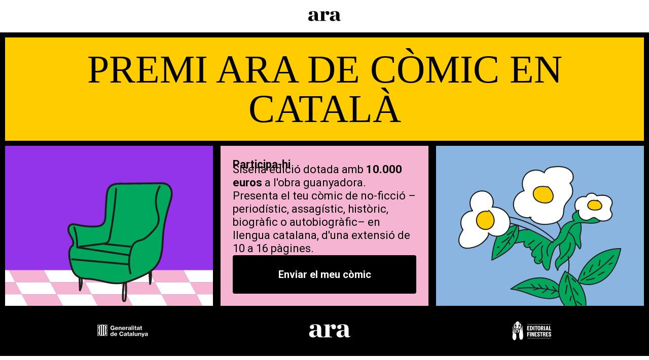

--- FILE ---
content_type: text/html; charset=utf-8
request_url: https://premicomic.ara.cat/
body_size: 5825
content:
<!DOCTYPE html><html lang="en" data-astro-cid-j7pv25f6> <head><link rel="icon" type="image/svg+xml" href="https://interactius.ara.cat/favicon.png"><meta name="viewport" content="width=device-width, initial-scale=1"><meta charset="utf-8"><title>PREMI ARA DE CÒMIC EN CATALÀ</title><meta property="og:title" content="PREMI ARA DE CÒMIC EN CATALÀ"><meta property="og:description" content="El diari ARA, amb el suport de la Departament de Política Lingüística i la col·laboració d’Editorial Finestres, convoca la cinquena edició del Premi ARA de Còmic en Català amb l'objectiu de potenciar la presència de la llengua catalana en els nous gèneres de no-ficció que estan sorgint en el còmic adult."><meta property="og:type" content="website"><meta property="og:site_name" content="Ara.cat"><meta name="keywords" content=""><meta property="og:image" content="https://premicomic.ara.cat/assets/img/comic-ara-2024.png?v2"><meta property="og:url" content="https://premicomic.ara.cat/"><meta name="description" content="El diari ARA, amb el suport de la Departament de Política Lingüística i la col·laboració d’Editorial Finestres, convoca la cinquena edició del Premi ARA de Còmic en Català amb l'objectiu de potenciar la presència de la llengua catalana en els nous gèneres de no-ficció que estan sorgint en el còmic adult."><meta name="Resource-type" content="Document"><meta name="twitter:card" value="summary"><meta name="twitter:site" value="@diariARA"><meta name="twitter:creator" value="@diariARA"><meta name="twitter:title" content="PREMI ARA DE CÒMIC EN CATALÀ"><meta name="twitter:url" content="https://premicomic.ara.cat/"><meta name="twitter:description" content="El diari ARA, amb el suport de la Departament de Política Lingüística i la col·laboració d’Editorial Finestres, convoca la cinquena edició del Premi ARA de Còmic en Català amb l'objectiu de potenciar la presència de la llengua catalana en els nous gèneres de no-ficció que estan sorgint en el còmic adult."><meta name="twitter:image:src" content="https://premicomic.ara.cat/assets/img/comic-ara-2024.png?v2"><meta name="twitter:image:width" content="200"><meta name="twitter:image:height" content="200"><link rel="canonical" href="https://premicomic.ara.cat/"><!-- Didomi CMP --><script type="text/javascript">
			window.gdprAppliesGlobally = true
			;(function () {
				function a(e) {
					if (!window.frames[e]) {
						if (document.body && document.body.firstChild) {
							var t = document.body
							var n = document.createElement('iframe')
							n.style.display = 'none'
							n.name = e
							n.title = e
							t.insertBefore(n, t.firstChild)
						} else {
							setTimeout(function () {
								a(e)
							}, 5)
						}
					}
				}
				function e(n, r, o, c, s) {
					function e(e, t, n, a) {
						if (typeof n !== 'function') {
							return
						}
						if (!window[r]) {
							window[r] = []
						}
						var i = false
						if (s) {
							i = s(e, t, n)
						}
						if (!i) {
							window[r].push({
								command: e,
								parameter: t,
								callback: n,
								version: a,
							})
						}
					}
					e.stub = true
					function t(a) {
						if (!window[n] || window[n].stub !== true) {
							return
						}
						if (!a.data) {
							return
						}
						var i = typeof a.data === 'string'
						var e
						try {
							e = i ? JSON.parse(a.data) : a.data
						} catch (t) {
							return
						}
						if (e[o]) {
							var r = e[o]
							window[n](
								r.command,
								r.parameter,
								function (e, t) {
									var n = {}
									n[c] = { returnValue: e, success: t, callId: r.callId }
									a.source.postMessage(i ? JSON.stringify(n) : n, '*')
								},
								r.version
							)
						}
					}
					if (typeof window[n] !== 'function') {
						window[n] = e
						if (window.addEventListener) {
							window.addEventListener('message', t, false)
						} else {
							window.attachEvent('onmessage', t)
						}
					}
				}
				e('__tcfapi', '__tcfapiBuffer', '__tcfapiCall', '__tcfapiReturn')
				a('__tcfapiLocator')
				;(function (e) {
					var t = document.createElement('script')
					t.id = 'spcloader'
					t.type = 'text/javascript'
					t.async = true
					t.src =
						'https://sdk.privacy-center.org/' +
						e +
						'/loader.js?target=' +
						document.location.hostname
					t.charset = 'utf-8'
					var n = document.getElementsByTagName('script')[0]
					n.parentNode.insertBefore(t, n)
				})('d20cb746-9cdd-461f-a57b-cd41f54fad65')
			})()
		</script><!-- End Didomi CMP --><!-- Google Data Layer --><!-- End Google Data Layer --><!-- Google Tag Manager --><script type="module">(function(e,n,r,t,m){e[t]=e[t]||[],e[t].push({"gtm.start":new Date().getTime(),event:"gtm.js"});var g=n.getElementsByTagName(r)[0],a=n.createElement(r),s="";a.async=!0,a.src="https://www.googletagmanager.com/gtm.js?id="+m+s,g.parentNode.insertBefore(a,g)})(window,document,"script","dataLayer","GTM-M63PMSS");</script><!-- End Google Tag Manager --><script type="module">dataLayer=[{domain:"premicomic.ara.cat"}];</script><link rel="stylesheet" href="/_astro/index.DcMD80eH.css"></head> <body data-astro-cid-j7pv25f6> <!-- Google Tag Manager (noscript) --> <noscript><iframe src="https://www.googletagmanager.com/ns.html?id=GTM-M63PMSS&gtm_auth=HL6zzJCTRu0PEryJo4GcpQ&gtm_preview=env-3&gtm_cookies_win=x" height="0" width="0" style="display:none;visibility:hidden" data-astro-cid-j7pv25f6></iframe></noscript> <!-- End Google Tag Manager (noscript) -->  <div class="flex flex-col justify-center items-center overflow-x-hidden" data-astro-cid-j7pv25f6> <div class="bg-white flex justify-center items-center h-16"> <a href="/"> <svg fill="#000" width="65px" viewBox="0 0 129 41" version="1.1" xmlns="http://www.w3.org/2000/svg" xmlns:xlink="http://www.w3.org/1999/xlink"><title>Ara</title> <path d="M43.7,38.1 L43.7,39.6 L34.6,39.6 C28.8,39.6 25.8,37.6 25.5,33.5 L25,33.5 C21.3,37.9 17,40.1 12.3,40.1 C4.1,40.1 0,36.8 0,30 C0,25.9 1.9,22.9 5.6,20.9 C7.3,19.9 9.4,19.2 12,18.9 C14.6,18.6 17.2,18.3 19.9,18.1 C22.6,17.9 24.1,17.8 24.5,17.8 L24.5,10.2 C24.5,4.8 22.6,2.1 18.9,2.1 C16.5,2.1 14.5,2.6 12.8,3.6 C14.5,5 15.3,6.6 15.3,8.7 C15.3,12.8 13.1,14.8 8.7,14.8 C4.6,14.8 2.6,12.8 2.6,8.7 C2.5,2.9 8.6,0 20.8,0 C32,0 37.6,4.7 37.6,14.2 L37.6,32 C37.6,36.1 39.6,38.1 43.7,38.1 Z M24.4,19.3 C20,19.6 17.1,20.5 15.8,21.8 C14.5,23.1 13.8,25.4 13.8,28.4 C13.8,32.8 15.7,35 19.4,35 C21.4,35 23.1,34 24.5,32 L24.5,19.3 L24.4,19.3 Z M43.7,39.6 L71.1,39.6 L71.1,38.1 C65.7,38.1 63,36.9 63,34.5 L63,10.2 C65.4,6.8 67.6,5.1 69.6,5.1 C69.6,5.4 69.5,6 69.3,6.9 C69.1,7.7 69,8.3 69,8.7 C69,13.1 71.4,15.3 76.1,15.3 C80.5,15.3 82.7,12.8 82.7,7.7 C82.7,2.6 80.1,0 74.7,0 C69.6,0 65.7,2.9 63,8.6 L63,0.5 L44.2,1.5 L44.2,2.5 C48.3,2.5 50.3,3.9 50.3,6.6 L50.3,34 C50.3,36.7 48.1,38.1 43.7,38.1 L43.7,39.6 Z M96.6,40.1 C101.3,40.1 105.6,37.9 109.3,33.5 L109.8,33.5 C110.8,37.9 113.9,40.1 118.9,40.1 C121.6,40.1 124.8,38.9 128.6,36.5 L128.1,35.5 C124,37.2 122,36.2 122,32.5 L122,14.2 C122,4.7 116.4,0 105.2,0 C93,0 86.9,2.9 86.9,8.6 C86.9,12.7 89.1,14.7 93.5,14.7 C97.6,14.7 99.6,12.7 99.6,8.6 C99.6,6.6 98.9,4.9 97.6,3.5 C99,2.5 100.8,2 103.2,2 C106.9,2 108.8,4.7 108.8,10.1 L108.8,17.7 C108.5,17.7 107,17.8 104.5,18 C102,18.2 99.3,18.4 96.6,18.8 C93.9,19.2 91.7,19.8 90,20.8 C86.3,22.8 84.4,25.9 84.4,29.9 C84.4,36.8 88.4,40.1 96.6,40.1 Z M103.7,35.1 C100,35.1 98.1,32.9 98.1,28.5 C98.1,25.5 98.9,23.3 100.4,22.1 C101.9,20.9 104.7,20 108.8,19.3 L108.8,32 C107.4,34.1 105.7,35.1 103.7,35.1 Z"></path></svg> </a> </div> <div class="border-[10px] border-black w-full mb-9 scroll-container-top"> <div class="bg-[#FC0] p-6 border-b-[10px] border-black"> <h1 class="md:text-[78px] text-5xl font-medium text-center font-serif">PREMI ARA DE CÒMIC EN CATALÀ</h1> </div> <div class="bg-[#f0ff64] grid grid-cols-1 md:grid-cols-3 content-center text-start border-b-[10px] border-black"> <div class="w-full h-full bg-purple-600 hidden md:flex justify-center items-end border-r-[10px] border-black"> <img class="w-full object-cover" src="/img/imatge-left.svg" alt=""> </div> <div class="flex flex-col gap-8 justify-center items-start text-start text-[22px] leading-[1.2] p-6 bg-[#F5B5D2] border-b-[10px] md:border-b-0 md:border-x-[5px] border-black"> <p class="w-full font-bold mb-[-16px]">Participa-hi</p> <p>
Sisena edició dotada amb <span class="font-bold">10.000 euros</span> a l'obra guanyadora.
</p> <p>
Presenta el teu còmic de no-ficció –periodístic, assagístic, històric, biogràfic o autobiogràfic– en llengua
				catalana, d'una extensió de 10 a 16 pàgines.
</p> <a href="mailto:premicomic@ara.cat" class="bg-black text-xl text-white py-6 px-8 w-full rounded hover:bg-[#421328] hover:text-white text-center font-bold">Enviar el meu còmic</a> </div> <div class="w-full flex justify-center items-end bg-[#8AB5E1] pt-3 px-11 md:border-l-[10px] border-black h-32 md:h-full overflow-hidden relative"> <img class="w-full object-cover absolute -top-[56px] left-[39px] p-8 md:relative md:top-0 md:left-0 md:p-0" src="/img/imatge-right.svg" alt=""> </div> </div> <div class="bg-black py-5 flex justify-center items-center w-full"> <div class="max-w-[1024px] flex flex-col gap-4 sm:flex-row justify-between items-center w-full px-16"> <img style="max-width: 100px;" src="/img/generalitat_nou.svg" alt="imatge del logo de la generalitat"> <img src="/img/ara-blanc.svg" alt=" imatge del logo del diari ara en blanc"> <img src="/img/editorial-blanc.svg" alt="imatge del logo de la editorial finestres"> </div> </div> </div> <div class="flex flex-col justify-center items-center lg:max-w-[1024px]  w-full"> <div class="flex md:flex-row flex-col justify-center gap-8 px-[15px] py-9 w-full"> <p class="text-4xl font-bold md:w-5/12 w-full">Sisena edició</p> <p class="md:w-7/12 text-[#2d2d2d]">El diari ARA, amb el suport del Departament de Política Lingüística i la col·laboració d'Editorial Finestres, convoca la sisena edició del Premi ARA de Còmic en Català amb l'objectiu de potenciar la presència de la llengua catalana en els nous gèneres de no-ficció que estan sorgint en el còmic adult.</p> </div><div class="flex md:flex-row flex-col justify-center gap-8 px-[15px] py-9 w-full"> <p class="text-4xl font-bold md:w-5/12 w-full">Requisits</p> <div class="flex flex-col md:w-7/12 justify-center items-center p-0 m-0 text-[#2d2d2d]"> <p>Podran optar al premi autors i autores de qualsevol nacionalitat i majors de 18 anys. Les obres han de complir els requisits següents:</p><ul class="list-disc pl-5 mt-5"> <li>Ser originals i inèdites (no publicades prèviament en forma de llibre, en línia, ni serialitzades en revistes).</li><li>Estar retolades en llengua catalana.</li><li>Tenir un mínim de 10 pàgines i un màxim de 16 i tenir les mides de 19 x 26 cm en format vertical. No han de tenir portada ni pròleg.</li><li>Ser obres de no-ficció. Aquesta categoria inclou el gènere periodístic, l&#39;assagístic, l&#39;històric, el biogràfic i l&#39;autobiogràfic. No s&#39;acceptaran historietes de ficció, ja siguin inventades o basades en fets reals.</li> </ul> </div> </div><div class="flex md:flex-row flex-col justify-center gap-8 px-[15px] py-9 w-full"> <p class="text-4xl font-bold md:w-5/12 w-full">Premi</p> <p class="md:w-7/12 text-[#2d2d2d]">El premi a l'obra guanyadora, únic i indivisible, serà de 10.000 euros. Si l'autoria és múltiple, la dotació del premi es dividirà en parts iguals per als autors participants. El guanyador es compromet a realitzar la portada del volum recopilatori que es publicarà posteriorment.</p> </div><div class="flex md:flex-row flex-col justify-center gap-8 px-[15px] py-9 w-full"> <p class="text-4xl font-bold md:w-5/12 w-full">Jurat</p> <p class="md:w-7/12 text-[#2d2d2d]">El jurat estarà format pel guanyador o guanyadors de l'anterior edició del premi, la directora del diari ARA, un representant del Departament de Política Lingüística de la Generalitat de Catalunya, un representant d'Editorial Finestres, un representant de l'Associació de Crítics i Divulgadors de Còmic d'Espanya (ACDCómic), un representant de la Federació d'Institucions Professionals del Còmic (Ficomic) i un periodista expert en còmic del diari ARA.</p> </div><div class="flex md:flex-row flex-col justify-center gap-8 px-[15px] py-9 w-full"> <p class="text-4xl font-bold md:w-5/12 w-full">Enviament i termini</p> <p class="md:w-7/12 text-[#2d2d2d]">Les obres s'hauran d'enviar en format PDF al correu premicomic@ara.cat. El termini per admetre obres finalitzarà l'<span class='font-bold'>el 7 de setembre del 2025 a les 23.59 h.</span> Qualsevol dubte sobre el premi es pot fer arribar al mateix correu, premicomic@ara.cat.</p> </div><div class="flex md:flex-row flex-col justify-center gap-8 px-[15px] py-9 w-full"> <p class="text-4xl font-bold md:w-5/12 w-full">Publicació i promoció</p> <p class="md:w-7/12 text-[#2d2d2d]">La participació en el premi implica necessàriament la cessió no exclusiva per part dels autors dels drets de les obres per a la seva publicació en un volum recopilatori que serà editat i distribuït per Editorial Finestres durant l'any 2026 i del qual l'ARA farà una promoció especial per als lectors. Aquest volum inclourà l'obra premiada i una selecció de fins a 9 obres presentades al premi que rebran 300 euros cadascuna per part de l'ARA a canvi de la cessió no exclusiva dels drets de publicació en català per a aquest volum i 200 euros cadascuna per part d'Editorial Finestres. La tria de les obres incloses la faran conjuntament l'ARA i editorial Finestres. L'ARA es reserva el dret a publicar l'obra guanyadora en les pàgines del diari.</p> </div> </div> <div class="py-9 mt-9 w-full lg:max-w-[1024px]"> <hr class="pt-5 pb-10"> <div class="grid grid-cols-1 md:grid-cols-2 gap-4 px-[15px]"> <div class="border-[3px] border-black py-3 hover:bg-black hover:text-white hover:cursor-pointer text-center"> <a href="/docs/CAT-bases-legals-comic-2025.pdf" download="bases_legals_comic_ca_2024" class="font-bold text-center"> <span>Descarrega’t aquí les bases de participació</span> </a> </div> <div class="border-[3px] border-black py-3 hover:bg-black hover:text-white hover:cursor-pointer text-center"> <a href="/docs/ESP-bases-legals-comic-2025.pdf" download="bases_legals_comic_ca_2024" class="font-bold text-center"> <span>Descargar aquí las bases de participación en castellano</span> </a> </div> <div class="border-[3px] border-black py-3 hover:bg-black hover:text-white hover:cursor-pointer text-center"> <a href="/docs/ENG-bases-legals-comic-2025.pdf" download="bases_legals_comic_ca_2024" class="font-bold text-center"> <span>Download here the participation rules in english</span> </a> </div> <!-- <div class='border-[3px] border-black py-3 hover:bg-black hover:text-white hover:cursor-pointer text-center'>
			<a
				href='/docs/Bases legals_còmic_CAT_2025.pdf'
				download='bases_legals_comic_ca_2024'
				class='font-bold text-center'
			>
				<span>Téléchargez ici les règles de participation en français</span>
			</a>
		</div> --> </div> </div> <div class="border-[10px] border-black w-full scroll-container-bottom"> <div class="bg-[#00A75D] flex justify-center items-center"> <img src="/img/imatge-footer.svg" alt="imatge de ulls mirant a baix"> </div> <div class="bg-[#FC0] flex gap-6 w-full justify-center items-center text-start py-5 border-t-[10px] border-black"> <div class="flex flex-col gap-8 justify-center items-center text-start md:text-[22px] leading-[1.2]"> <a href="mailto:premicomic@ara.cat" class="bg-black text- font-bold text-white py-6 w-full rounded text-nowrap md:px-32 px-8 text-center">Enviar el meu còmic</a> </div> </div> </div> <div class="bg-black text-[#ccc] text-center w-full py-8 text-xs px-4"> <p class="mb-5">
'El 'Premi ARA de còmic en català' neix amb el suport de la Secretaria de
		Política Lingüística i la col·laboració d’Editorial Finestres
</p> <div> <p>Contacte</p> <span> <a href="mailto:premicomic@ara.cat" class="hover:underline">premicomic@ara.cat</a> /
<a href="tel:932751110" class="hover:underline">93.275.11.10</a> </span> </div> <!-- 	 FOOTER ARA BASES LEGALS  --> <div class=""> <div class="py-10"> <ul class="flex justify-center items-center gap-5"> <li class="hover:underline"> <a href="https://www.ara.cat/avis_legal.html" target="_blank"> Política de cookies </a> </li> <li class="hover:underline"> <a href="https://www.ara.cat/cookies.html" target="_blank">
Avís legal i política de Privacitat
</a> </li> </ul> </div> </div> <p class="w-full flex justify-center mb-5"> <svg fill="#ffffff" width="85px" viewBox="0 0 129 41" version="1.1" xmlns="http://www.w3.org/2000/svg" xmlns:xlink="http://www.w3.org/1999/xlink"><title>Ara</title> <path d="M43.7,38.1 L43.7,39.6 L34.6,39.6 C28.8,39.6 25.8,37.6 25.5,33.5 L25,33.5 C21.3,37.9 17,40.1 12.3,40.1 C4.1,40.1 0,36.8 0,30 C0,25.9 1.9,22.9 5.6,20.9 C7.3,19.9 9.4,19.2 12,18.9 C14.6,18.6 17.2,18.3 19.9,18.1 C22.6,17.9 24.1,17.8 24.5,17.8 L24.5,10.2 C24.5,4.8 22.6,2.1 18.9,2.1 C16.5,2.1 14.5,2.6 12.8,3.6 C14.5,5 15.3,6.6 15.3,8.7 C15.3,12.8 13.1,14.8 8.7,14.8 C4.6,14.8 2.6,12.8 2.6,8.7 C2.5,2.9 8.6,0 20.8,0 C32,0 37.6,4.7 37.6,14.2 L37.6,32 C37.6,36.1 39.6,38.1 43.7,38.1 Z M24.4,19.3 C20,19.6 17.1,20.5 15.8,21.8 C14.5,23.1 13.8,25.4 13.8,28.4 C13.8,32.8 15.7,35 19.4,35 C21.4,35 23.1,34 24.5,32 L24.5,19.3 L24.4,19.3 Z M43.7,39.6 L71.1,39.6 L71.1,38.1 C65.7,38.1 63,36.9 63,34.5 L63,10.2 C65.4,6.8 67.6,5.1 69.6,5.1 C69.6,5.4 69.5,6 69.3,6.9 C69.1,7.7 69,8.3 69,8.7 C69,13.1 71.4,15.3 76.1,15.3 C80.5,15.3 82.7,12.8 82.7,7.7 C82.7,2.6 80.1,0 74.7,0 C69.6,0 65.7,2.9 63,8.6 L63,0.5 L44.2,1.5 L44.2,2.5 C48.3,2.5 50.3,3.9 50.3,6.6 L50.3,34 C50.3,36.7 48.1,38.1 43.7,38.1 L43.7,39.6 Z M96.6,40.1 C101.3,40.1 105.6,37.9 109.3,33.5 L109.8,33.5 C110.8,37.9 113.9,40.1 118.9,40.1 C121.6,40.1 124.8,38.9 128.6,36.5 L128.1,35.5 C124,37.2 122,36.2 122,32.5 L122,14.2 C122,4.7 116.4,0 105.2,0 C93,0 86.9,2.9 86.9,8.6 C86.9,12.7 89.1,14.7 93.5,14.7 C97.6,14.7 99.6,12.7 99.6,8.6 C99.6,6.6 98.9,4.9 97.6,3.5 C99,2.5 100.8,2 103.2,2 C106.9,2 108.8,4.7 108.8,10.1 L108.8,17.7 C108.5,17.7 107,17.8 104.5,18 C102,18.2 99.3,18.4 96.6,18.8 C93.9,19.2 91.7,19.8 90,20.8 C86.3,22.8 84.4,25.9 84.4,29.9 C84.4,36.8 88.4,40.1 96.6,40.1 Z M103.7,35.1 C100,35.1 98.1,32.9 98.1,28.5 C98.1,25.5 98.9,23.3 100.4,22.1 C101.9,20.9 104.7,20 108.8,19.3 L108.8,32 C107.4,34.1 105.7,35.1 103.7,35.1 Z"></path></svg> </p> <p class="text-center firma">© Diari ARA 2024</p> </div> </div> </body></html>

--- FILE ---
content_type: image/svg+xml
request_url: https://premicomic.ara.cat/img/imatge-footer.svg
body_size: 8546
content:
<svg width="420" height="133" viewBox="0 0 420 133" fill="none" xmlns="http://www.w3.org/2000/svg">
<g clip-path="url(#clip0_2053_119)">
<path d="M254.99 198.75C200.82 199.31 146.67 200.92 92.5601 203.59C62.7901 205.06 33.03 206.86 3.30005 208.96C16.74 182.44 31.36 156.51 47.13 131.3C55.22 118.36 63.6201 105.61 72.3101 93.06C76.6401 86.8 81.04 80.6 85.5201 74.44C87.76 71.36 89.9901 68.28 92.2901 65.25C94.3601 62.52 96.65 59.93 100.09 59.03C103.72 58.09 107.79 58.29 111.51 58.09C115.67 57.87 119.83 57.65 123.99 57.43C132.17 57 140.35 56.56 148.53 56.13C164.75 55.27 180.98 54.41 197.2 53.55C229.79 51.82 262.37 50.09 294.96 48.36C327.55 46.63 360.13 44.9 392.72 43.17L404.78 42.53C405.03 42.52 405.21 42.42 405.35 42.29C408.46 83.44 411.58 124.59 414.69 165.74C415.56 177.24 416.43 188.74 417.3 200.24C363.21 198.7 309.09 198.19 254.97 198.75H254.99Z" fill="#F5B5D2"/>
<path d="M409.81 74.49C408.91 62.62 408.01 50.75 407.12 38.88C407.02 37.59 405.03 37.76 405.13 39.04C405.17 39.6 405.21 40.16 405.26 40.72C405.1 40.6 404.9 40.52 404.64 40.53C371.64 42.28 338.63 44.03 305.63 45.79C272.63 47.54 239.62 49.29 206.62 51.05C173.62 52.8 140.61 54.55 107.61 56.31C104.25 56.49 100.63 56.41 97.51 57.84C94.77 59.09 92.75 61.39 90.95 63.73C86.38 69.7 82.02 75.85 77.66 81.98C68.77 94.49 60.17 107.21 51.88 120.13C35.38 145.81 20.06 172.25 5.98999 199.34C4.20999 202.77 2.44999 206.22 0.699987 209.67C0.359987 210.35 0.959987 211.14 1.68999 211.08C56 207.21 110.38 204.4 164.8 202.65C218.94 200.92 273.12 200.24 327.29 200.62C357.69 200.83 388.09 201.38 418.48 202.26C419.02 202.28 419.43 201.67 419.4 201.18L409.81 74.49ZM254.99 198.75C200.82 199.31 146.67 200.92 92.56 203.59C62.79 205.06 33.03 206.86 3.29999 208.96C16.74 182.44 31.36 156.51 47.13 131.3C55.22 118.36 63.62 105.61 72.31 93.06C76.64 86.8 81.04 80.6 85.52 74.44C87.76 71.36 89.99 68.28 92.29 65.25C94.36 62.52 96.65 59.93 100.09 59.03C103.72 58.09 107.79 58.29 111.51 58.09C115.67 57.87 119.83 57.65 123.99 57.43C132.17 57 140.35 56.56 148.53 56.13C164.75 55.27 180.98 54.41 197.2 53.55C229.79 51.82 262.37 50.09 294.96 48.36C327.55 46.63 360.13 44.9 392.72 43.17L404.78 42.53C405.03 42.52 405.21 42.42 405.35 42.29C408.46 83.44 411.58 124.59 414.69 165.74C415.56 177.24 416.43 188.74 417.3 200.24C363.21 198.7 309.09 198.19 254.97 198.75H254.99Z" fill="#1D1D1B"/>
<path d="M265.79 133.16C260.15 126.81 252.34 123.28 244.43 120.63C242.37 119.94 240.29 119.3 238.21 118.66C238.07 118.62 237.94 118.61 237.82 118.62C239.85 109.39 239.86 99.62 239.82 90.24C239.82 90.21 239.81 90.19 239.8 90.17C240.01 88.82 239.83 87.43 239.12 86.18C237.65 83.58 234.58 82.59 231.83 82.01C225.15 80.59 218.4 79.43 211.66 78.24C211.64 77.82 211.4 77.43 210.85 77.37C195.35 75.68 179.65 76.01 164.24 78.44C160.41 79.04 156.59 79.78 152.81 80.63C149.93 81.28 146.81 81.9 144.4 83.74C142.38 85.29 141.23 87.71 141.91 90.25C141.95 90.41 142.02 90.55 142.07 90.7C142.39 93.47 142.71 96.25 143.08 99.02C135.18 99.77 127 100.81 120.25 105.29C114.26 109.27 110.71 115.56 110.68 122.78C110.66 129.89 113.87 136.67 118.96 141.53C119.64 142.18 120.36 142.78 121.1 143.36C116.29 147.67 114.39 155.44 115.92 161.47C117.73 168.62 123.31 173.76 129.71 177C137.25 180.81 145.91 182.48 154.19 183.75C163.62 185.21 173.17 185.79 182.7 185.84C192.36 185.9 202.02 185.4 211.66 184.71C220.59 184.06 229.61 183.52 238.38 181.65C246.27 179.97 254.22 177.09 260.42 171.77C265.87 167.09 270.14 160.72 271.56 153.61C273.05 146.18 270.82 138.79 265.81 133.16H265.79ZM148.88 127.63C142.72 130.38 136.55 133.13 130.38 135.89C129.18 134.96 128.06 133.89 127.07 132.6C121.67 125.59 124.05 114.32 132.3 110.59C134.91 109.41 138.04 109.01 140.71 110.22C143.17 111.34 144.96 113.66 145.08 116.39C145.12 117.2 145.89 117.44 146.47 117.22C147.56 121.29 148.9 125.28 150.65 129.13C152.32 132.81 154.37 136.38 156.78 139.67C156.75 139.67 156.72 139.67 156.69 139.67C148.81 140.86 139.43 141.35 132.38 137.24C138.11 134.68 143.83 132.13 149.56 129.57C150.76 129.03 150.08 127.09 148.87 127.63H148.88ZM157.36 95.42C174.64 87.84 194.69 87.09 212.55 93.14C216.07 94.33 219.48 95.8 222.77 97.49C221.68 97.65 220.58 97.8 219.49 97.94C212.44 98.82 205.33 99.12 198.23 99.02C184.54 98.84 170.92 97.19 157.36 95.42Z" fill="white"/>
<path d="M265.79 133.16C260.15 126.81 252.34 123.28 244.43 120.63C242.37 119.94 240.29 119.3 238.21 118.66C238.07 118.62 237.94 118.61 237.82 118.62C239.85 109.39 239.86 99.62 239.82 90.24C239.82 90.21 239.81 90.19 239.8 90.17C240.01 88.82 239.83 87.43 239.12 86.18C237.65 83.58 234.58 82.59 231.83 82.01C225.15 80.59 218.4 79.43 211.66 78.24C211.64 77.82 211.4 77.43 210.85 77.37C195.35 75.68 179.64 76.01 164.24 78.44C160.41 79.04 156.59 79.78 152.81 80.63C149.93 81.28 146.81 81.9 144.4 83.74C142.38 85.29 141.23 87.71 141.91 90.25C141.95 90.41 142.02 90.55 142.07 90.7C142.39 93.47 142.71 96.25 143.08 99.02C135.18 99.77 127 100.81 120.25 105.29C114.26 109.27 110.71 115.56 110.68 122.78C110.66 129.89 113.87 136.67 118.96 141.53C121.1 143.57 123.53 145.27 126.13 146.67C128.81 157.56 139.22 163.65 149.12 167.04C160.87 171.07 173.19 173.67 185.51 175.09C197.51 176.47 209.86 176.91 221.88 175.54C232.64 174.31 243.77 171.22 252.18 164.09C260.53 157.01 266.3 146.14 264.63 135.01C267.94 138.99 270.04 143.82 269.97 149.19C269.88 156.11 266.42 162.68 261.77 167.64C256.53 173.23 249.49 176.58 242.2 178.62C234.29 180.83 226.05 181.53 217.89 182.18C209 182.89 200.1 183.49 191.18 183.72C182.05 183.95 172.91 183.78 163.81 182.9C155.33 182.08 146.76 180.76 138.59 178.3C131.76 176.24 124.55 172.87 120.45 166.75C117.1 161.75 116.01 154.59 118.99 149.16C119.72 147.84 120.7 146.68 121.87 145.73C122.89 144.9 121.72 143.21 120.69 144.04C115.51 148.25 114.32 155.24 115.9 161.48C117.71 168.63 123.29 173.77 129.69 177.01C137.23 180.82 145.89 182.49 154.17 183.76C163.6 185.22 173.15 185.8 182.68 185.85C192.34 185.91 202 185.41 211.64 184.72C220.57 184.07 229.59 183.53 238.36 181.66C246.25 179.98 254.2 177.1 260.4 171.78C265.85 167.1 270.12 160.73 271.54 153.62C273.03 146.19 270.8 138.8 265.79 133.17V133.16ZM210.84 150.55C200.64 155.64 188.4 157.05 177.53 153.24C174.75 152.27 172.16 150.95 169.75 149.37C169.63 148.95 169.29 148.62 168.73 148.68C162.36 144.22 157.35 137.87 153.81 130.92C147.99 119.51 146.03 106.72 144.53 94.0999C145.63 94.9799 146.95 95.62 148.3 96.03C151.84 97.09 155.72 97.28 159.37 97.75C163.17 98.24 166.97 98.71 170.78 99.14C178.64 100.02 186.52 100.71 194.43 100.98C202.19 101.24 209.98 101.07 217.7 100.22C220.38 99.93 223.05 99.55 225.7 99.09C226.12 99.33 226.54 99.55 226.95 99.79C227.8 100.3 228.49 99.37 228.31 98.59C228.64 98.52 228.98 98.46 229.31 98.39C232.25 97.77 235.3 96.87 237.48 94.68C237.58 94.58 237.68 94.47 237.78 94.36C237.78 105.91 237.32 117.8 232.47 128.43C228.11 137.99 220.23 145.86 210.85 150.54L210.84 150.55ZM212.85 159.36C210.22 162.09 206.09 162.84 202.49 163.25C198.17 163.74 193.79 164 189.44 163.97C185.38 163.93 180.89 163.85 177.14 162.12C173.84 160.6 170.99 156.89 172.24 153.22C172.47 153.34 172.7 153.47 172.94 153.58C186.4 160.05 201.9 158.13 214.41 150.89C216.12 153.62 214.97 157.18 212.86 159.37L212.85 159.36ZM148.88 127.63C142.71 130.38 136.55 133.13 130.38 135.89C129.18 134.96 128.06 133.89 127.07 132.6C121.67 125.59 124.05 114.32 132.3 110.59C134.91 109.41 138.04 109.01 140.71 110.22C143.17 111.34 144.96 113.66 145.08 116.39C145.12 117.2 145.89 117.44 146.47 117.22C147.56 121.29 148.9 125.28 150.65 129.13C152.32 132.81 154.37 136.38 156.78 139.67C156.75 139.67 156.72 139.67 156.69 139.67C148.81 140.86 139.43 141.35 132.38 137.24C138.11 134.68 143.83 132.13 149.56 129.57C150.76 129.03 150.08 127.09 148.87 127.63H148.88ZM157.36 95.42C174.64 87.84 194.69 87.09 212.55 93.14C216.07 94.33 219.48 95.8 222.77 97.49C221.68 97.65 220.58 97.8 219.49 97.94C212.44 98.82 205.33 99.12 198.23 99.02C184.54 98.84 170.92 97.19 157.36 95.42ZM145.04 85.88C146.92 84.03 149.81 83.42 152.29 82.84C155.82 82.02 159.37 81.31 162.94 80.72C176.56 78.46 190.42 77.82 204.18 78.82C204.3 78.93 204.45 79.02 204.66 79.05C211.91 80.39 219.15 81.73 226.4 83.07C229.2 83.59 232.3 83.8499 234.9 85.0999C237.62 86.3999 238.59 89.1399 237.08 91.82C235.58 94.4799 232.51 95.5399 229.7 96.2099C228.51 96.49 227.3 96.73 226.09 96.94C209.84 87.82 190.28 84.88 172.04 88.61C166.76 89.69 161.61 91.3 156.67 93.47C155.84 93.83 155.91 94.85 156.43 95.29C156.12 95.25 155.82 95.21 155.51 95.17C152.44 94.77 148.74 94.68 146.14 92.79C145.17 92.08 144.42 91.12 144.06 90.08C144.02 89.72 143.98 89.36 143.94 89C143.92 88.85 143.87 88.7199 143.81 88.5999C143.83 87.6499 144.2 86.7 145.03 85.88H145.04ZM123.52 142.64C117.99 138.66 113.97 132.86 112.96 126.04C111.97 119.33 114.16 112.73 119.48 108.39C126.18 102.92 135.01 101.84 143.34 101.05C143.8 104.36 144.35 107.67 145.01 110.94C142.88 108.5 139.46 107.18 136.1 107.46C130.81 107.9 126.28 111.47 123.93 116.11C121.73 120.45 121.33 125.82 123.33 130.31C125.5 135.17 129.88 138.7 134.76 140.62C141.79 143.39 149.55 142.81 156.86 141.71C157.36 141.63 157.64 141.29 157.73 140.9C160.06 143.91 162.7 146.66 165.68 149.01C151.39 150.51 135.72 151.42 123.51 142.64H123.52ZM262.53 134.84C264.11 144.54 259.68 154.01 252.83 160.71C245.23 168.16 234.66 171.65 224.34 173.14C213.12 174.75 201.53 174.53 190.26 173.51C178.33 172.43 166.51 170.17 155.03 166.77C144.63 163.69 132.49 158.88 128.63 147.9C131.82 149.33 135.2 150.36 138.6 151.02C148.36 152.9 158.38 151.88 168.17 150.81C168.9 151.3 169.63 151.77 170.39 152.21C169.05 155.62 170.5 159.55 173.16 161.97C176.6 165.1 181.61 165.67 186.04 165.9C191.5 166.19 197.01 165.92 202.44 165.32C206.65 164.85 211.2 163.92 214.3 160.79C217.11 157.96 218.32 153.32 216.15 149.81C222.82 145.58 228.52 139.81 232.44 132.98C234.73 128.99 236.31 124.77 237.4 120.41C237.52 120.53 237.66 120.63 237.85 120.69C245.7 123.12 253.84 125.63 260.36 130.84C261.5 131.75 262.57 132.74 263.56 133.8C262.99 133.77 262.41 134.12 262.53 134.85V134.84Z" fill="#1D1D1B"/>
<path d="M187.6 3.4C188.25 -0.0600014 190.04 -3.17001 191.87 -6.12001C195.35 -11.73 199.45 -17.86 197.78 -24.8C197.05 -27.82 195.1 -30.47 192.17 -31.65C190.91 -32.16 189.54 -32.38 188.21 -32.29C187.06 -33.75 185.6 -34.98 183.81 -35.85C179.42 -37.99 174.09 -37.01 170.21 -34.23C166.04 -31.24 163.7 -26.39 162.7 -21.47C162.44 -20.17 164.46 -19.81 164.73 -21.11C165.59 -25.36 167.55 -29.62 171.07 -32.3C174.4 -34.84 179.07 -35.86 182.95 -33.97C184.08 -33.42 185.05 -32.65 185.89 -31.75C185.24 -31.48 184.62 -31.11 184.06 -30.64C183.06 -29.79 184.23 -28.09 185.24 -28.95C185.84 -29.47 186.52 -29.8 187.23 -30.01C188.12 -28.62 188.77 -27.07 189.18 -25.49C190.25 -21.38 189.55 -17.13 188.07 -13.21C185.74 -7.05 181.78 -1.66 178.86 4.21C178.69 3.16999 178.59 2.13 178.59 1.07C178.59 -3.88 181.25 -7.94001 183.14 -12.33C184.92 -16.45 185.8 -21.4 183.16 -25.37C182.43 -26.47 180.74 -25.29 181.47 -24.19C183.97 -20.43 182.45 -15.69 180.71 -11.96C178.8 -7.88 176.7 -4.04 176.55 0.569996C176.47 2.93 176.81 5.20999 177.42 7.40999C176.83 8.87999 176.32 10.38 175.94 11.95C173.76 21.08 177.96 29.12 182.65 36.66C187.6 44.6 194.22 55.17 188.85 64.53C188.19 65.68 190.06 66.53 190.72 65.39C195.56 56.96 191.33 46.86 186.74 39.33C184.21 35.19 181.41 31.15 179.49 26.68C177.47 21.98 176.78 17.1 178.02 12.09C178.15 11.56 178.31 11.04 178.47 10.52C180.54 15.73 183.89 20.55 186.67 25.28C189.24 29.65 191.47 34.29 191.89 39.41C192 40.73 194.05 40.56 193.94 39.24C193.17 29.97 187.09 22.7 182.81 14.84C181.53 12.5 180.39 9.99999 179.61 7.41999C182.88 -0.390007 188.67 -7.09001 190.93 -15.37C192.22 -20.1 191.94 -25.8 189.55 -30.2C190.47 -30.1 191.38 -29.79 192.22 -29.33C194.85 -27.86 195.99 -24.85 196.09 -21.97C196.34 -15.25 191.45 -9.79 188.38 -4.25C186.88 -1.54 185.65 1.39999 185.35 4.51999C185.12 6.94999 185.39 9.34999 185.98 11.71C187.21 16.69 189.76 21.21 191.92 25.82C194.29 30.9 196.42 36.4 195.04 42.07C194.73 43.36 196.75 43.71 197.07 42.43C199.78 31.32 190.88 21.81 188.1 11.68C187.36 9 187.08 6.16999 187.59 3.41999L187.6 3.4Z" fill="#1D1D1B"/>
<path d="M365.92 9.95997C364.79 4.62997 361.19 0.339966 357.14 -3.11003C352.13 -7.37003 346.19 -10.54 341.79 -15.5C341.18 -16.19 340.16 -15.81 339.91 -15.18C340.47 -18.36 341.11 -21.52 341.86 -24.66C343.32 -30.78 345.15 -36.81 347.35 -42.71C348.14 -44.84 349.39 -47.14 349.83 -49.46C351.11 -49.41 351.46 -51.38 350.15 -51.48C350.09 -51.48 350.03 -51.48 349.97 -51.48C349.78 -53.7 348.21 -55.1 346.33 -56.23C336.05 -62.38 325.13 -68.41 313.14 -70.25C312.07 -70.42 311 -70.54 309.92 -70.65C311.34 -72.51 312.75 -74.38 314.17 -76.24C314.75 -77 314.16 -77.88 313.29 -77.92C307.96 -78.16 302.62 -78.13 297.29 -77.82C296.37 -77.77 295.36 -77.72 294.63 -77.08C293.87 -76.4 293.76 -75.36 294.17 -74.46C294.66 -73.37 295.62 -72.47 296.37 -71.57C296.59 -71.3 296.82 -71.04 297.04 -70.77C289.72 -70.26 282.42 -68.93 275.24 -67.58C262.29 -65.15 249.09 -62.64 237.58 -55.9C236.96 -55.54 237.07 -54.69 237.51 -54.26C244.17 -47.84 250.87 -41.34 256.12 -33.67C258.74 -29.84 260.95 -25.74 262.5 -21.36C264.2 -16.55 265.09 -11.51 265.55 -6.44003C265.99 -1.65003 266.05 3.14997 266.05 7.95997C265.61 7.85997 265.17 7.76997 264.73 7.66997C263.44 7.36996 263.09 9.39996 264.37 9.69997C264.93 9.82996 265.48 9.94997 266.04 10.07C266.04 10.26 266.04 10.45 266.04 10.64C266.04 10.96 266.16 11.18 266.34 11.33C264.72 20.06 263.09 28.78 261.46 37.51C260.98 37.78 260.91 38.45 261.2 38.92C257.53 58.51 253.87 78.11 250.37 97.73C249.86 100.59 249.5 103.74 251.06 106.36C252.54 108.84 255.34 110.11 257.86 111.27C263.43 113.84 269.25 115.88 275.2 117.38C276.76 117.77 278.33 118.13 279.9 118.45C279.88 119 279.85 119.55 279.83 120.09C279.77 121.41 281.82 121.23 281.88 119.92C281.9 119.55 281.91 119.18 281.93 118.81C291.8 120.61 301.95 121.01 311.92 119.96C316.97 119.43 321.97 118.53 326.88 117.28C327.03 117.71 327.17 118.13 327.32 118.56C327.77 119.81 329.71 119.12 329.26 117.87C329.13 117.5 329 117.12 328.87 116.75C336.64 114.6 344.16 111.55 351.23 107.61C351.65 107.38 351.71 106.83 351.61 106.42C347.04 88.49 344.51 70.16 342.88 51.75C348.25 49.05 353.63 46.38 358.98 43.64C361.22 42.5 363.28 41.15 364.06 38.62C364.5 37.19 364.56 35.67 364.71 34.19L365.2 29.16C365.52 25.84 365.88 22.53 366.16 19.21C366.43 16.12 366.56 13 365.92 9.94997V9.95997ZM304.39 -66.98C304.61 -67.62 304.82 -68.26 305.05 -68.9C305.36 -68.9 305.67 -68.87 305.97 -68.86C305.57 -68.34 305.17 -67.81 304.78 -67.29C304.67 -67.14 304.61 -66.99 304.59 -66.84C304.53 -66.89 304.46 -66.94 304.4 -66.99L304.39 -66.98ZM296.56 -74.53C296.42 -74.7 295.85 -75.32 296.01 -75.54C296.14 -75.73 296.72 -75.71 296.92 -75.73C298.05 -75.82 299.2 -75.86 300.33 -75.9C304 -76.05 307.68 -76.05 311.36 -75.93C310.07 -74.23 308.78 -72.53 307.49 -70.83C304.86 -70.99 302.22 -71 299.59 -70.89C298.57 -72.09 297.55 -73.29 296.57 -74.52L296.56 -74.53ZM363.51 25.3C363.22 28.32 362.92 31.34 362.63 34.36C362.5 35.7 362.47 37.16 361.97 38.43C361.43 39.77 360.3 40.6 359.09 41.3C356.09 43.02 352.9 44.44 349.81 46C347.44 47.19 345.06 48.39 342.69 49.58C342.37 45.87 342.09 42.16 341.84 38.45C342.27 38 342.29 37.19 341.73 36.86C341.6 34.87 341.47 32.88 341.35 30.9C340.91 23.71 340.55 16.52 340.18 9.31997C340.15 8.81997 339.6 8.25996 339.07 8.37997C338.57 8.48997 338.06 8.57996 337.56 8.68996C337.74 0.799965 338.52 -7.07003 339.87 -14.84C339.87 -14.66 339.95 -14.47 340.11 -14.29C343.76 -10.18 348.34 -7.22003 352.71 -3.96003C356.79 -0.930031 360.91 2.61997 362.96 7.39997C365.37 13.02 364.1 19.46 363.53 25.33L363.51 25.3Z" fill="white"/>
<path d="M365.92 9.95997C364.79 4.62997 361.19 0.339966 357.14 -3.11003C352.13 -7.37003 346.19 -10.54 341.79 -15.5C341.18 -16.19 340.16 -15.81 339.91 -15.18C340.47 -18.36 341.11 -21.52 341.86 -24.66C343.32 -30.78 345.15 -36.81 347.35 -42.71C348.14 -44.84 349.39 -47.14 349.83 -49.46C351.11 -49.41 351.46 -51.38 350.15 -51.48C350.09 -51.48 350.03 -51.48 349.97 -51.48C349.78 -53.7 348.21 -55.1 346.33 -56.23C336.05 -62.38 325.13 -68.41 313.14 -70.25C312.07 -70.42 311 -70.54 309.92 -70.65C311.34 -72.51 312.75 -74.38 314.17 -76.24C314.75 -77 314.16 -77.88 313.29 -77.92C307.96 -78.16 302.62 -78.13 297.29 -77.82C296.37 -77.77 295.36 -77.72 294.63 -77.08C293.87 -76.4 293.76 -75.36 294.17 -74.46C294.66 -73.37 295.62 -72.47 296.37 -71.57C296.59 -71.3 296.82 -71.04 297.04 -70.77C289.72 -70.26 282.42 -68.93 275.24 -67.58C262.29 -65.15 249.09 -62.64 237.58 -55.9C236.96 -55.54 237.07 -54.69 237.51 -54.26C244.17 -47.84 250.87 -41.34 256.12 -33.67C258.74 -29.84 260.95 -25.74 262.5 -21.36C264.2 -16.55 265.09 -11.51 265.55 -6.44003C265.99 -1.65003 266.05 3.14997 266.05 7.95997C265.61 7.85997 265.17 7.76997 264.73 7.66997C263.44 7.36996 263.09 9.39996 264.37 9.69997C264.93 9.82996 265.48 9.94997 266.04 10.07C266.04 10.26 266.04 10.45 266.04 10.64C266.04 10.96 266.16 11.18 266.34 11.33C264.72 20.06 263.09 28.78 261.46 37.51C260.98 37.78 260.91 38.45 261.2 38.92C257.53 58.51 253.87 78.11 250.37 97.73C249.86 100.59 249.5 103.74 251.06 106.36C252.54 108.84 255.34 110.11 257.86 111.27C263.43 113.84 269.25 115.88 275.2 117.38C276.76 117.77 278.33 118.13 279.9 118.45C279.88 119 279.85 119.55 279.83 120.09C279.77 121.41 281.82 121.23 281.88 119.92C281.9 119.55 281.91 119.18 281.93 118.81C291.8 120.61 301.95 121.01 311.92 119.96C316.97 119.43 321.97 118.53 326.88 117.28C327.03 117.71 327.17 118.13 327.32 118.56C327.77 119.81 329.71 119.12 329.26 117.87C329.13 117.5 329 117.12 328.87 116.75C336.64 114.6 344.16 111.55 351.23 107.61C351.65 107.38 351.71 106.83 351.61 106.42C347.04 88.49 344.51 70.16 342.88 51.75C348.25 49.05 353.63 46.38 358.98 43.64C361.22 42.5 363.28 41.15 364.06 38.62C364.5 37.19 364.56 35.67 364.71 34.19L365.2 29.16C365.52 25.84 365.88 22.53 366.16 19.21C366.43 16.12 366.56 13 365.92 9.94997V9.95997ZM347.26 -48.17C346.73 -46.78 346.16 -45.4 345.64 -44.01C343.54 -38.4 341.75 -32.68 340.29 -26.87C340.13 -26.22 339.98 -25.57 339.83 -24.92C335.99 -24.2 332.12 -23.61 328.24 -23.16C329.59 -29.82 331.67 -36.29 334.47 -42.49C334.55 -42.67 334.57 -42.84 334.55 -43C337.85 -46.85 342.65 -49.25 347.71 -49.47C347.58 -49.02 347.42 -48.57 347.26 -48.16V-48.17ZM298.05 -40.89C298.05 -40.89 298.03 -40.95 298.03 -40.98C308.13 -47.54 321.56 -48.07 332.16 -42.34C329.44 -36.11 327.4 -29.6 326.09 -22.93C316.9 -21.98 307.65 -21.79 298.43 -22.37C298.66 -22.55 298.82 -22.83 298.79 -23.21C298.29 -29.09 298.04 -34.99 298.05 -40.89ZM297.14 -42.84C296.97 -42.73 296.79 -42.63 296.62 -42.52C291.24 -50.16 280.98 -53.69 272.03 -51.02C272.02 -51.03 272 -51.04 271.99 -51.06C282.51 -54.92 292.5 -60.12 301.7 -66.49C301.8 -66.41 301.89 -66.34 301.99 -66.26C299.6 -58.87 297.9 -51.27 296.96 -43.54C296.93 -43.25 297.01 -43.02 297.14 -42.84ZM273.37 -25.89C270.6 -26.5 267.84 -27.2 265.1 -27.94C264.65 -37.3 263.19 -46.58 260.78 -55.63C264.34 -54.38 267.65 -52.41 270.38 -49.75C270.37 -49.68 270.34 -49.63 270.35 -49.55C270.58 -41.57 271.61 -33.65 273.37 -25.88V-25.89ZM272.43 -49C280.94 -51.66 290.74 -48.05 295.51 -40.52C295.62 -40.34 295.81 -40.23 296 -40.16C296.01 -34.44 296.25 -28.73 296.74 -23.04C296.76 -22.79 296.86 -22.62 296.99 -22.47C290.98 -22.9 285 -23.65 279.07 -24.73C277.91 -24.94 276.75 -25.18 275.59 -25.41C273.76 -33.15 272.71 -41.04 272.43 -48.99V-49ZM334.37 -45.84C333.85 -45.35 333.36 -44.82 332.9 -44.27C322.48 -49.86 309.43 -49.65 299.1 -44C300.01 -51.09 301.55 -58.09 303.71 -64.9C313.22 -57.48 323.5 -51.08 334.37 -45.84ZM304.39 -66.98C304.61 -67.62 304.82 -68.26 305.05 -68.9C305.36 -68.9 305.67 -68.87 305.97 -68.86C305.57 -68.34 305.17 -67.81 304.78 -67.29C304.67 -67.14 304.61 -66.99 304.59 -66.84C304.53 -66.89 304.46 -66.94 304.4 -66.99L304.39 -66.98ZM341.09 -56.88C342.31 -56.19 343.52 -55.49 344.74 -54.78C345.82 -54.15 347.15 -53.5 347.7 -52.3C347.82 -52.04 347.88 -51.78 347.92 -51.51C343.6 -51.36 339.42 -49.87 336.03 -47.25C335.96 -47.32 335.89 -47.39 335.78 -47.44C325.26 -52.47 315.31 -58.61 306.07 -65.71C306.18 -65.77 306.29 -65.86 306.38 -65.98C307.07 -66.89 307.77 -67.81 308.46 -68.72C320.33 -67.74 330.87 -62.7 341.1 -56.88H341.09ZM296.56 -74.53C296.42 -74.7 295.85 -75.32 296.01 -75.54C296.14 -75.73 296.72 -75.71 296.92 -75.73C298.05 -75.82 299.2 -75.86 300.33 -75.9C304 -76.05 307.68 -76.05 311.36 -75.93C310.07 -74.23 308.78 -72.53 307.49 -70.83C304.86 -70.99 302.22 -71 299.59 -70.89C298.57 -72.09 297.55 -73.29 296.57 -74.52L296.56 -74.53ZM271.34 -64.76C280.33 -66.48 289.48 -68.33 298.67 -68.8L299 -68.4C299.42 -67.9 300.04 -67.94 300.46 -68.22C300.46 -68.19 300.43 -68.16 300.42 -68.13C291.26 -61.79 281.34 -56.63 270.85 -52.83C270.65 -52.76 270.52 -52.64 270.41 -52.51C264.6 -57.49 256.82 -59.79 249.26 -59.11C256.38 -61.73 263.89 -63.34 271.32 -64.76H271.34ZM262.16 -28.75C261.9 -28.83 261.69 -28.78 261.51 -28.69C258.5 -34.42 254.51 -39.62 250.15 -44.41C246.98 -47.9 243.62 -51.21 240.23 -54.48C245.88 -57.38 252.47 -57.88 258.54 -56.32C258.54 -56.23 258.54 -56.15 258.56 -56.05C261.04 -47.05 262.52 -37.82 263.02 -28.51C262.74 -28.59 262.45 -28.66 262.16 -28.74V-28.75ZM264.16 -22.77C263.68 -24.04 263.16 -25.28 262.59 -26.5C262.77 -26.45 262.95 -26.41 263.14 -26.35C263.23 -25.38 264.41 -25.28 264.93 -25.87C267.9 -25.06 270.89 -24.32 273.9 -23.68C273.94 -23.52 273.98 -23.35 274.02 -23.19C274.28 -22.14 275.62 -22.43 275.92 -23.27C291.39 -20.17 307.28 -19.24 323 -20.56C324.34 -20.67 325.67 -20.8 327 -20.95C327.07 -20.95 327.14 -20.95 327.21 -20.97C331.27 -21.41 335.31 -22.02 339.32 -22.76C339.04 -21.53 338.79 -20.29 338.54 -19.05C338.34 -19.13 338.11 -19.15 337.85 -19.05C319.36 -11.9 298.65 -10.27 279.63 -16.36C274.54 -17.99 269.62 -20.13 264.94 -22.72C264.66 -22.88 264.39 -22.88 264.17 -22.79L264.16 -22.77ZM265.03 -20.26C265.03 -20.26 265.01 -20.31 265 -20.34C282.5 -10.96 302.69 -8.44003 322.12 -12.32C327.58 -13.41 332.94 -14.97 338.14 -16.95C337.02 -10.87 336.26 -4.74003 335.84 1.42997C335.77 0.949966 335.42 0.549965 334.8 0.669968C317.46 3.90997 299.68 4.66997 282.14 2.82997C277.41 2.32997 272.7 1.63997 268.01 0.779968C267.81 -6.33003 267.14 -13.43 265.02 -20.26H265.03ZM335.8 1.95997C335.65 4.32997 335.54 6.70997 335.49 9.08997C317.58 12.53 299.14 13.09 281.05 10.68C276.82 10.12 272.62 9.37997 268.45 8.49997C268.35 8.41997 268.23 8.35997 268.1 8.31997C268.1 6.50997 268.1 4.68996 268.06 2.87997C285.1 5.96996 302.57 6.67997 319.8 4.91997C324.88 4.39997 329.94 3.65997 334.96 2.71997C335.42 2.62997 335.68 2.31997 335.79 1.96997L335.8 1.95997ZM268.57 10.62C286.38 14.32 304.77 15.18 322.85 13.11C327.08 12.63 331.28 11.96 335.46 11.16C335.46 11.68 335.44 12.19 335.44 12.71C335.44 14.04 337.49 13.86 337.49 12.54C337.49 11.95 337.51 11.35 337.51 10.76C337.73 10.72 337.95 10.68 338.17 10.63C338.53 17.62 338.91 24.62 339.34 31.61C339.23 31.05 338.72 30.56 338.02 30.78C319.58 36.81 299.58 37.58 280.7 33.13C275.45 31.89 270.31 30.23 265.32 28.19L268.57 10.61V10.62ZM264.94 30.25C283.11 37.56 303.24 39.79 322.58 36.65C328.05 35.76 333.45 34.44 338.72 32.72C339.15 32.58 339.34 32.26 339.37 31.92C339.47 33.47 339.55 35.02 339.65 36.57C332.34 36.24 325.19 39.59 320.69 45.32C317.41 41.68 310.78 41.65 306.17 41.89C298.41 42.29 290.84 44.81 284.34 49.05C283.85 46.49 282.81 44.1 280.65 42.11C276.05 37.84 269.63 37.39 263.63 37.38L264.95 30.25H264.94ZM280.79 98.09C280.52 104.18 280.26 110.27 279.99 116.37C274.32 115.2 268.75 113.56 263.37 111.41C260.63 110.32 257.72 109.21 255.23 107.62C252.27 105.73 251.7 102.91 252.16 99.59C253.14 92.54 254.73 85.52 256.02 78.52C257.33 71.46 258.63 64.4 259.94 57.34C261.04 51.37 262.15 45.41 263.25 39.44C268.63 39.42 274.44 39.64 278.76 43.2C283.61 47.19 282.75 53.59 282.5 59.2C281.93 72.17 281.36 85.13 280.8 98.1L280.79 98.09ZM282.02 116.75C282.58 103.99 283.14 91.23 283.7 78.47C284 71.65 284.3 64.82 284.6 58C284.7 55.75 284.81 53.47 284.64 51.27C284.69 51.24 284.75 51.24 284.8 51.2C290.62 47.24 297.37 44.77 304.39 44.09C307.73 43.76 311.22 43.74 314.53 44.38C316.64 44.79 318.35 45.67 319.42 47.12C319.39 47.17 319.35 47.21 319.32 47.26C318.86 48 319.52 48.61 320.22 48.64C320.45 49.28 320.61 49.97 320.65 50.76C320.83 54.15 320.03 57.63 319.74 61.01C319.43 64.73 319.27 68.46 319.26 72.19C319.24 79.64 319.85 87.08 321.05 94.43C322.22 101.52 323.94 108.51 326.2 115.32C311.81 118.95 296.63 119.45 282.02 116.75ZM349.46 106.25C342.73 109.94 335.58 112.78 328.2 114.8C323.52 100.72 321.18 85.92 321.31 71.08C321.35 67.05 321.57 63.02 321.98 59.01C322.32 55.68 323.18 52.12 322.44 48.78C322.3 48.17 322.1 47.64 321.86 47.13C325.89 41.51 332.89 38.23 339.78 38.65C340.05 42.63 340.36 46.61 340.7 50.58C340.57 50.64 340.44 50.71 340.31 50.77C339.18 51.34 339.78 53.18 340.9 52.75C341.9 63.9 343.23 75.01 345.17 86.04C346.36 92.83 347.78 99.57 349.46 106.25ZM363.51 25.3C363.22 28.32 362.92 31.34 362.63 34.36C362.5 35.7 362.47 37.16 361.97 38.43C361.43 39.77 360.3 40.6 359.09 41.3C356.09 43.02 352.9 44.44 349.81 46C347.44 47.19 345.06 48.39 342.69 49.58C342.37 45.87 342.09 42.16 341.84 38.45C342.27 38 342.29 37.19 341.73 36.86C341.6 34.87 341.47 32.88 341.35 30.9C340.91 23.71 340.55 16.52 340.18 9.31997C340.15 8.81997 339.6 8.25996 339.07 8.37997C338.57 8.48997 338.06 8.57996 337.56 8.68996C337.74 0.799965 338.52 -7.07003 339.87 -14.84C339.87 -14.66 339.95 -14.47 340.11 -14.29C343.76 -10.18 348.34 -7.22003 352.71 -3.96003C356.79 -0.930031 360.91 2.61997 362.96 7.39997C365.37 13.02 364.1 19.46 363.53 25.33L363.51 25.3Z" fill="#1D1D1B"/>
<path d="M382.02 40.56C381.96 38.05 381.85 35.54 381.68 33.04C381.36 28.2 380.85 23.37 380.16 18.56C379.49 13.94 378.79 9.20996 377.47 4.71996C375.36 -2.44004 370.44 -7.50004 364.39 -11.6C357.9 -16 350.64 -19.45 345.19 -25.22C344.28 -26.18 342.98 -24.59 343.88 -23.63C348.44 -18.8 354.31 -15.57 359.89 -12.08C365.45 -8.61005 371.2 -4.60005 374.08 1.51995C375.99 5.57995 376.7 10.13 377.45 14.52C378.23 19.1399 378.84 23.79 379.26 28.46C379.69 33.11 379.97 37.7799 380 42.4399C380 43.4699 380 44.59 379.35 45.46C378.8 46.2 377.92 46.62 377.09 46.96C375.17 47.7299 373.19 48.36 371.26 49.11C362.11 52.68 353.37 57.27 345.22 62.74C344.12 63.48 345.3 65.16 346.4 64.4299C354.08 59.2799 362.27 54.92 370.86 51.4799C372.91 50.66 374.99 49.92 377.07 49.17C378.72 48.57 380.39 47.79 381.31 46.22C382.29 44.55 382.06 42.44 382.02 40.58V40.56Z" fill="#1D1D1B"/>
</g>
<defs>
<clipPath id="clip0_2053_119">
<rect width="418.8" height="289.16" fill="white" transform="translate(0.600098 -78.08)"/>
</clipPath>
</defs>
</svg>


--- FILE ---
content_type: image/svg+xml
request_url: https://premicomic.ara.cat/img/editorial-blanc.svg
body_size: 4847
content:
<svg width="79" height="39" viewBox="0 0 79 39" fill="none" xmlns="http://www.w3.org/2000/svg">
<g clip-path="url(#clip0_5_2689)">
<path d="M77.8073 33.6762H30.856V34.2402H77.8073V33.6762Z" fill="white"/>
<path d="M77.8073 6.05292H30.856V6.61694H77.8073V6.05292Z" fill="white"/>
<path d="M35.1341 11.1979H32.6854V13.3164H34.5838V14.6095H32.6854V17.0994H35.1341V18.6127H30.842V9.68463H35.1341V11.1841V11.1979Z" fill="white"/>
<path d="M42.0261 14.0317C42.0261 17.7047 40.3066 18.6127 38.2843 18.6127H36.2759V9.68463H38.2706C40.3066 9.68463 42.0261 10.4963 42.0261 14.0317ZM38.1468 10.9502V17.3471C39.2336 17.3471 40.1552 17.0719 40.1552 14.0317C40.1552 11.1703 39.2473 10.9502 38.1468 10.9502Z" fill="white"/>
<path d="M44.9563 9.68463V18.6127H43.0991V9.68463H44.9563Z" fill="white"/>
<path d="M50.8993 11.1979H49.3035V18.6265H47.4601V11.1979H45.8506V9.69843H50.8855V11.1979H50.8993Z" fill="white"/>
<path d="M53.9394 18.7228C51.1331 18.7228 51.023 14.8847 51.0368 13.963C51.0368 12.0783 51.6283 9.56085 53.9532 9.56085C56.5807 9.56085 56.8696 12.546 56.8696 13.963C56.8833 15.9577 56.3331 18.7365 53.9394 18.7228ZM54.9161 14.0042C54.9161 12.5185 54.7236 10.8402 53.9669 10.8265C53.1966 10.8402 53.0865 12.5185 53.0865 14.0042C53.0865 15.3111 53.0865 17.4159 53.9532 17.4296C54.8198 17.4159 54.9161 15.3111 54.9161 14.0042Z" fill="white"/>
<path d="M63.0601 18.6127H61.2305C60.7215 17.2783 61.4506 15.091 60.24 15.091C60.1987 15.091 60.4601 15.091 59.6485 15.091V18.6127H57.8188V9.68463H59.7173C61.5056 9.68463 62.9088 9.97352 62.9088 12.2571C62.9088 13.1375 62.3173 14.1693 61.5194 14.4032C62.9501 14.6508 62.4961 17.4021 63.0326 18.5989L63.0601 18.6127ZM59.6622 13.8254C60.5014 13.8254 61.0929 13.6465 61.0929 12.3672C61.0929 11.019 60.5014 10.9365 59.6622 10.9365V13.8254Z" fill="white"/>
<path d="M65.9353 9.68463V18.6127H64.0781V9.68463H65.9353Z" fill="white"/>
<path d="M73.1298 18.6127H71.0938L70.8599 17.0857H69.1679L68.934 18.6127H66.8843L68.879 9.68463H71.2176L73.1298 18.6127ZM70.5848 15.5312L69.9933 11.5143L69.4155 15.5312H70.5848Z" fill="white"/>
<path d="M78.2611 18.6127H74.0791V9.68463H75.9087V17.1132H78.2611V18.6127Z" fill="white"/>
<path d="M35.1616 23.1936H32.7129V25.3121H34.3912V26.6878H32.7129V30.6222H30.842V21.6942H35.1479V23.1936H35.1616Z" fill="white"/>
<path d="M37.8303 21.6804V30.6085H35.9731V21.6804H37.8303Z" fill="white"/>
<path d="M44.2685 21.6804V30.6085H42.5764L40.7743 24.9545V30.6085H38.9309V21.6804H40.9531L42.3976 26.8392V21.6804H44.2685Z" fill="white"/>
<path d="M49.6473 23.1936H47.1986V25.3122H49.097V26.6053H47.1986V29.0952H49.6473V30.6085H45.3552V21.6804H49.6473V23.1799V23.1936Z" fill="white"/>
<path d="M55.7414 28.4762C55.7414 29.8243 54.5171 30.7598 53.0038 30.7598C51.188 30.7598 50.4038 29.2465 50.3213 27.8296L52.316 27.3206C52.0821 27.8296 52.0546 29.2328 53.1552 29.2328C53.6229 29.2328 53.9255 28.9026 53.9255 28.4624C53.9255 27.8434 53.5678 27.4444 52.6462 26.9079C51.4768 26.2201 50.4451 25.1746 50.4451 23.8264C50.4451 22.7672 51.4081 21.5428 53.0451 21.5428C54.8335 21.5428 55.7827 22.5058 55.7689 24.3217L53.7742 24.6931C53.9393 23.9227 53.8292 22.9735 53.0726 22.9735C52.5774 22.9735 52.2885 23.3862 52.2885 23.8402C52.2885 24.5968 52.6737 24.8719 53.5403 25.3809C54.6409 26.0825 55.7414 27.1143 55.7414 28.4762Z" fill="white"/>
<path d="M61.0653 23.1936H59.4695V30.6222H57.6261V23.1936H56.0166V21.6804H61.0515V23.1936H61.0653Z" fill="white"/>
<path d="M66.9808 30.6222H65.1511C64.6421 29.2878 65.3713 27.1005 64.1607 27.1005C64.1194 27.1005 64.3808 27.1005 63.5691 27.1005V30.6222H61.7395V21.6942H63.6379C65.4263 21.6942 66.8295 21.983 66.8295 24.2666C66.8295 25.1471 66.2379 26.1788 65.44 26.4127C66.857 26.6465 66.4168 29.4116 66.9533 30.6084L66.9808 30.6222ZM63.5691 25.8211C64.4083 25.8211 64.9998 25.6423 64.9998 24.3629C64.9998 23.0148 64.4083 22.9322 63.5691 22.9322V25.8211Z" fill="white"/>
<path d="M72.1531 23.1936H69.7045V25.3122H71.6029V26.6053H69.7045V29.0952H72.1531V30.6085H67.8611V21.6804H72.1531V23.1799V23.1936Z" fill="white"/>
<path d="M78.2336 28.4762C78.2336 29.8243 77.0092 30.7598 75.496 30.7598C73.6801 30.7598 72.896 29.2465 72.8135 27.8296L74.8082 27.3206C74.5743 27.8296 74.5468 29.2328 75.6473 29.2328C76.1151 29.2328 76.4177 28.9026 76.4177 28.4624C76.4177 27.8434 76.06 27.4444 75.1383 26.9079C73.969 26.2201 72.9373 25.1746 72.9373 23.8264C72.9373 22.7672 73.9002 21.5428 75.5373 21.5428C77.3256 21.5428 78.2749 22.5058 78.2611 24.3217L76.2664 24.6931C76.4315 23.9227 76.3214 22.9735 75.5648 22.9735C75.0696 22.9735 74.7807 23.3862 74.7807 23.8402C74.7807 24.5968 75.1659 24.8719 76.0325 25.3809C77.1468 26.0825 78.2336 27.1143 78.2336 28.4762Z" fill="white"/>
<path d="M23.9915 26.564C24.5555 36.7577 21.2677 37.6931 19.1079 37.9407C15.9026 38.2984 14.3756 34.928 14.1555 32.9608C13.9767 31.2825 13.729 25.9725 13.6878 24.7206C13.6878 24.5418 13.5915 24.418 13.4539 24.363C13.3714 24.3354 13.22 24.2667 13.0275 24.1841C12.9449 24.1566 12.7798 24.2392 12.7386 24.2804C11.8444 25.0233 10.3724 24.6931 9.82216 24.528C9.6846 24.4868 9.65708 24.6656 9.69835 24.7481C10.2349 26.2614 11.2116 35.1069 8.79042 37.528C7.66238 38.6561 6.58936 38.9725 5.80523 38.9725C3.20523 39 0.715285 35.7672 0.715285 32.4519C0.453909 30.0169 1.38936 28.0085 1.38936 25.9725C1.38936 25.2296 0.811581 23.8677 0.811581 22.1894C0.811581 20.6899 1.70576 18.8328 1.70576 17.9386C1.70576 17.0995 1.16925 14.6508 1.16925 13.1926C1.16925 11.7344 1.98089 10.2762 3.26026 9.6709C3.42534 9.60212 3.60417 9.40952 3.64544 9.23069C3.71423 8.8455 3.67296 8.47407 3.67296 8.13016C3.67296 6.71323 4.09941 5.21376 5.15867 4.18201C6.24544 3.13651 7.74492 2.53122 8.76291 1.43069C9.78089 0.316402 10.8126 0 12.2433 0C13.8529 0 14.183 0.481482 14.9534 1.29312C15.5587 1.93968 16.0814 2.37989 16.8243 2.84762C18.2825 3.79683 19.8645 5.21376 19.8645 7.67619C19.8645 7.95132 20.1259 8.03386 20.4148 8.1164C21.5566 8.44656 22.3269 9.06561 22.8084 10.3312C23.6338 12.5323 22.8084 16.3429 22.8084 17.4984C22.7671 20.9238 23.7576 22.3958 23.9777 26.5503" fill="black"/>
<path d="M19.5753 12.0921C19.7679 12.2572 20.0706 12.7249 20.0843 13.3164C20.1393 14.9397 19.6991 17.3471 19.6303 17.7323C19.5616 18.1312 19.2039 19.0667 19.5753 19.0667C19.7954 19.0667 20.2081 18.7228 20.4832 17.8836C20.8272 16.8656 21.1573 13.9079 21.1711 13.8529C21.2261 13.0688 21.2124 12.2572 21.0335 11.5005C20.8272 10.5788 20.0843 9.91853 20.0155 9.84974C19.878 9.69842 19.988 9.43705 20.043 9.38202C20.1806 9.24445 20.387 9.29948 20.4557 9.32699C20.5245 9.35451 20.6758 9.46456 21.006 9.73969C22.3266 10.8815 22.1753 13.055 22.1065 14.1693C22.0377 15.5175 21.8864 16.8656 21.8864 18.2138C21.8864 21.0201 22.7256 24.872 22.7256 27.3757C22.7256 29.8794 23.4409 36.8677 18.8737 36.8677C15.8335 36.8677 15.2282 32.9471 15.187 31.5989C15.0356 29.5217 14.8018 25.4635 14.7605 24.473C14.7605 24.3217 15.0631 24.1016 15.0631 24.1016C15.5584 23.799 15.8748 23.1524 15.9436 22.6709C16.1224 21.5016 16.0674 20.291 16.0674 19.1079C16.0674 18.8466 15.9986 18.2963 16.26 17.9111C17.8832 15.6413 18.9425 12.5323 19.0526 12.2296C19.2039 11.8169 19.5478 12.0783 19.5478 12.0783" fill="white"/>
<path d="M4.52573 8.00637C4.59451 7.236 4.89716 6.56192 5.3924 5.98414C5.98393 5.31007 6.63049 4.73229 7.38711 4.2233C8.28129 3.60425 9.39557 2.11854 10.1659 1.32065C10.7712 0.715362 13.4538 0.701605 13.839 1.32065C14.4305 2.26986 15.0771 3.61801 16.095 4.127C16.604 4.38838 17.0993 4.69102 17.567 5.00742C18.4887 5.64023 18.7913 6.61695 18.8601 7.66245C18.8739 7.85504 18.8739 8.04764 18.8739 8.24023C18.8464 9.54711 17.9659 12.3672 17.2506 13.9217C16.7554 15.036 15.93 15.9577 15.6686 15.9577C15.531 15.9577 15.4485 15.6275 15.421 15.5175C15.3522 15.1873 14.9395 13.908 14.7469 13.399C14.3617 12.4085 13.8802 11.6519 13.3025 10.8677C13.2062 10.7302 12.9585 10.5789 12.7935 10.6614C12.6284 10.7439 12.6972 11.1016 12.7247 11.2117C12.8898 11.8307 13.894 14.3207 14.458 16.2741C14.9257 17.8286 14.9257 18.8466 14.9257 19.3281C14.9257 19.7132 14.7607 21.254 14.6506 22.0106C14.5543 22.6021 14.3617 22.891 14.1003 23.0836C13.7564 23.3175 13.5088 22.6709 13.44 22.5058C12.876 21.3778 12.3532 20.1672 12.3532 20.0709C12.3395 19.8095 12.3395 19.3968 12.5458 19.1492C12.9998 18.6127 13.2199 18.2275 13.5501 17.6085C13.7427 17.2508 13.8252 16.9069 13.8114 16.563C13.7977 15.5312 12.986 14.6371 11.7204 14.4307C10.8263 14.2794 9.95959 14.472 9.14795 14.9259C8.22626 15.4212 7.8961 16.3704 7.8961 17.2095C7.8961 18.0487 8.39134 18.7916 9.28552 19.4931C9.71197 19.8508 9.51938 20.346 9.51938 20.7725C9.51938 21.2677 9.0379 22.7672 8.54266 23.7714C8.40509 24.0466 8.12996 24.2117 8.03367 23.9916C7.70351 23.29 7.38711 20.69 7.31832 19.4794C7.0707 15.3937 8.59769 12.5048 9.84954 10.9228C10.0009 10.7439 10.1522 10.4963 10.1384 10.2625C10.1247 10.0836 10.0146 10.0561 9.90457 10.0561C9.65695 10.0561 8.50139 10.9503 7.62097 12.2984C7.23578 12.89 6.83684 13.5778 6.57547 14.8159C6.47917 15.3111 6.20404 15.1873 6.09398 15.0635C5.54372 14.5132 5.25483 13.7154 5.04848 12.9037C4.71832 11.6106 4.4707 10.3037 4.4707 8.95557C4.49822 8.62541 4.51197 8.32277 4.53949 8.00637" fill="white"/>
<path d="M16.15 8.94177C15.9574 9.56082 15.5722 9.73966 14.9806 9.7259C14.733 9.7259 14.6505 9.71214 14.6092 9.75341C14.5679 9.79468 14.5955 9.90474 14.7468 10.0423C15.1595 10.455 15.4896 10.6201 16.0812 10.4825C16.7415 10.3312 16.5764 8.96929 16.3838 8.79045C16.3288 8.72167 16.1912 8.77669 16.1362 8.94177M15.9986 11.4317C15.132 11.4317 14.1277 10.5238 13.7426 9.87722C13.5362 9.53331 13.4124 8.79045 13.4674 8.36399C13.5224 7.89627 14.2515 7.27722 15.4759 7.27722C16.1637 7.27722 16.7277 7.46981 17.0992 8.37775C17.4431 9.24442 17.4018 11.4455 16.0124 11.4455" fill="black"/>
<path d="M15.132 4.8561C14.5818 4.8561 13.9077 5.11748 13.6738 5.48891C13.5913 5.64023 13.5088 6.02541 13.7564 6.10795C14.059 6.23176 14.3067 5.55769 15.022 5.55769C15.6135 5.55769 16.4802 6.17674 17.1543 6.85081C17.3194 7.01589 17.5257 6.97462 17.5532 6.87832C17.5945 6.74076 17.5395 6.47938 17.4156 6.3143C16.9754 5.64023 16.0262 4.84235 15.1183 4.84235" fill="black"/>
<path d="M8.96909 5.709C8.72147 5.62646 8.37756 5.5164 8.11618 5.55767C7.74475 5.59894 6.01142 7.26349 5.73629 7.29101C5.6675 7.30476 5.55745 7.27725 5.52994 7.22222C5.48867 7.09841 5.51618 7.00212 5.55745 6.91958C5.77756 6.53439 7.35957 4.74603 8.15745 4.74603C8.54264 4.74603 9.13417 4.99365 9.36803 5.28254C9.46433 5.42011 9.60189 5.58519 9.5056 5.69524C9.38179 5.77778 9.0929 5.76402 8.96909 5.72275" fill="black"/>
<path d="M6.39658 9.14813C6.39658 9.62962 6.57542 10.0973 7.3733 10.0973C8.17118 10.0973 8.43256 9.54708 8.32251 9.50581C8.1987 9.45078 7.84103 9.53332 7.41457 9.25819C6.79552 8.85925 6.78177 8.59787 6.65796 8.59787C6.49288 8.59787 6.41034 8.95554 6.41034 9.16189M7.08441 11.0603C6.05267 11.0603 5.66748 9.98729 5.66748 9.1894C5.66748 8.17141 6.49288 7.05713 7.6897 7.05713C8.80399 7.05713 9.50558 7.66242 9.50558 8.28147C9.50558 9.45078 8.94155 10.2899 7.95108 10.854C7.67595 10.9915 7.33203 11.0603 7.09817 11.0603" fill="black"/>
<path d="M10.4824 22.891C10.4411 22.9598 10.4686 23.2487 10.6474 23.2762C10.8125 23.3037 11.239 23.3175 11.6517 23.2762C12.0644 23.2349 12.3258 23.1249 12.4496 23.0423C12.5871 22.9598 12.5183 22.7534 12.4358 22.5608C12.3533 22.3682 11.4728 20.9376 11.2665 20.9376C11.0601 20.9376 10.4824 22.891 10.4824 22.891Z" fill="white"/>
<path d="M10.6612 19.163C10.7162 19.2593 10.8263 19.3693 10.9225 19.3693C11.0188 19.3693 11.1151 19.1905 11.1289 19.163C11.2252 18.9429 11.1839 18.3926 11.7617 18.1175C12.3945 17.8148 12.6696 17.4847 12.6696 16.8794C12.6696 16.2741 12.1744 15.7651 10.9225 15.7651C9.38181 15.7651 8.83154 16.4391 8.83154 17.0169C8.83154 17.8011 9.20297 17.9249 9.69821 18.1312C10.1522 18.2825 10.5374 18.9704 10.6612 19.163Z" fill="white"/>
<path d="M5.59861 37.927C8.72137 37.927 9.35417 32.727 9.38168 31.9154C9.39544 31.3238 9.36793 30.7185 9.35417 30.1132C9.32666 29.5492 9.32666 29.054 9.25787 28.4349C9.20285 27.8572 8.92771 26.0413 8.83142 25.6836C8.74888 25.3397 8.44623 25.2847 8.28115 25.2434C8.21237 25.2296 7.90973 25.1471 7.67586 25.0783C7.29068 24.9545 6.96052 24.473 6.82295 24.0328C6.47904 22.8085 6.28644 21.5291 6.17639 20.2635C6.14888 19.8646 6.12137 19.4381 6.12137 19.0392C6.12137 18.5027 6.2039 17.4434 6.2039 17.3196C6.2039 17.127 6.17639 17.0169 6.03883 16.8656C5.73618 16.563 5.32348 15.9714 4.91078 15.3111C4.56687 14.7746 4.44306 14.3206 4.31925 14.3206C4.19544 14.3206 4.15417 14.4445 4.40179 16.1365C4.78697 18.7778 5.35099 20.8 5.35099 22.8773C5.35099 24.1016 4.71819 25.4773 4.40179 25.4773C4.00285 25.4773 4.45681 24.1841 4.45681 22.891C4.45681 21.0339 3.86528 19.3005 3.48009 17.5397C3.25999 16.563 3.12242 15.3661 3.12242 14.3619C3.12242 12.3259 3.37004 11.9683 3.37004 11.9408C3.45258 11.5143 3.43883 11.0466 3.27375 11.0466C2.86105 11.0466 2.25576 11.7482 2.25576 13.6191C2.25576 15.1185 2.64094 16.9206 2.64094 17.746C2.64094 18.2825 1.98062 20.5386 1.98062 22.2857C1.98062 24.0328 2.39332 24.982 2.39332 26.1238C2.39332 27.018 1.67798 28.5587 1.67798 31.5439C1.69174 34.8318 3.68644 37.927 5.59861 37.927Z" fill="white"/>
</g>
<defs>
<clipPath id="clip0_5_2689">
<rect width="77.6011" height="39" fill="white" transform="translate(0.673828)"/>
</clipPath>
</defs>
</svg>


--- FILE ---
content_type: image/svg+xml
request_url: https://premicomic.ara.cat/img/generalitat_nou.svg
body_size: 6576
content:
<svg width="250" height="63" viewBox="0 0 250 63" fill="none" xmlns="http://www.w3.org/2000/svg">
<g clip-path="url(#clip0_8_635)">
<path d="M80.8494 24.74C79.1994 26.87 77.0395 27.68 74.9695 27.68C68.3395 27.68 64.4395 22.73 64.4395 16.55C64.4395 10.37 68.3395 5.23999 74.9695 5.23999C79.3495 5.23999 83.4895 7.93999 83.9995 12.8H79.4995C78.9595 10.43 77.1895 9.19999 74.9695 9.19999C70.7395 9.19999 69.1495 12.8 69.1495 16.55C69.1495 20.3 70.7395 23.72 74.9695 23.72C78.0295 23.72 79.7995 22.07 80.0695 19.1H75.3295V15.59H84.3295V27.17H81.3295L80.8494 24.74Z" fill="white"/>
<path d="M91.1994 20.45C91.3194 23.15 92.6395 24.38 95.0095 24.38C96.7195 24.38 98.0995 23.33 98.3695 22.37H102.119C100.919 26.03 98.3695 27.59 94.8595 27.59C89.9695 27.59 86.9395 24.23 86.9395 19.43C86.9395 14.63 90.1495 11.24 94.8595 11.24C100.139 11.24 102.689 15.68 102.389 20.45H91.1994ZM98.1294 17.75C97.7394 15.59 96.8094 14.45 94.7394 14.45C92.0394 14.45 91.2594 16.55 91.1994 17.75H98.1294Z" fill="white"/>
<path d="M104.91 11.67H108.96V13.83H109.05C110.13 12.09 111.99 11.25 113.79 11.25C118.32 11.25 119.46 13.8 119.46 17.64V27.18H115.2V18.42C115.2 15.87 114.45 14.61 112.47 14.61C110.16 14.61 109.17 15.9 109.17 19.05V27.18H104.91V11.67Z" fill="white"/>
<path d="M126.21 20.45C126.33 23.15 127.65 24.38 130.02 24.38C131.73 24.38 133.11 23.33 133.38 22.37H137.13C135.93 26.03 133.38 27.59 129.87 27.59C124.98 27.59 121.95 24.23 121.95 19.43C121.95 14.63 125.16 11.24 129.87 11.24C135.15 11.24 137.7 15.68 137.4 20.45H126.21ZM133.14 17.75C132.75 15.59 131.82 14.45 129.75 14.45C127.05 14.45 126.27 16.55 126.21 17.75H133.14Z" fill="white"/>
<path d="M139.92 11.67H143.97V14.55H144.03C144.81 12.6 146.91 11.25 148.98 11.25C149.28 11.25 149.64 11.31 149.91 11.4V15.36C149.52 15.27 148.89 15.21 148.38 15.21C145.26 15.21 144.18 17.46 144.18 20.19V27.18H139.92V11.67Z" fill="white"/>
<path d="M151.41 16.43C151.65 12.44 155.22 11.24 158.7 11.24C161.79 11.24 165.51 11.93 165.51 15.65V23.72C165.51 25.13 165.66 26.54 166.05 27.17H161.73C161.58 26.69 161.46 26.18 161.43 25.67C160.08 27.08 158.1 27.59 156.21 27.59C153.27 27.59 150.93 26.12 150.93 22.94C150.93 19.43 153.57 18.59 156.21 18.23C158.82 17.84 161.25 17.93 161.25 16.19C161.25 14.36 159.99 14.09 158.49 14.09C156.87 14.09 155.82 14.75 155.67 16.43H151.41ZM161.25 19.58C160.53 20.21 159.03 20.24 157.71 20.48C156.39 20.75 155.19 21.2 155.19 22.76C155.19 24.32 156.42 24.74 157.8 24.74C161.13 24.74 161.25 22.1 161.25 21.17V19.58Z" fill="white"/>
<path d="M168.93 5.75998H173.19V27.18H168.93V5.75998Z" fill="white"/>
<path d="M180.93 9.26998H176.67V5.75998H180.93V9.26998ZM176.67 11.67H180.93V27.18H176.67V11.67Z" fill="white"/>
<path d="M189.69 11.67H192.81V14.52H189.69V22.2C189.69 23.64 190.05 24 191.49 24C191.94 24 192.36 23.97 192.81 23.88V27.21C192.09 27.33 191.16 27.36 190.32 27.36C187.71 27.36 185.43 26.76 185.43 23.67V14.52H182.85V11.67H185.43V7.01999H189.69V11.67Z" fill="white"/>
<path d="M194.669 16.43C194.909 12.44 198.479 11.24 201.959 11.24C205.049 11.24 208.769 11.93 208.769 15.65V23.72C208.769 25.13 208.919 26.54 209.309 27.17H204.989C204.839 26.69 204.719 26.18 204.689 25.67C203.339 27.08 201.359 27.59 199.469 27.59C196.529 27.59 194.189 26.12 194.189 22.94C194.189 19.43 196.829 18.59 199.469 18.23C202.079 17.84 204.509 17.93 204.509 16.19C204.509 14.36 203.249 14.09 201.749 14.09C200.129 14.09 199.079 14.75 198.929 16.43H194.669ZM204.509 19.58C203.789 20.21 202.289 20.24 200.969 20.48C199.649 20.75 198.449 21.2 198.449 22.76C198.449 24.32 199.679 24.74 201.059 24.74C204.389 24.74 204.509 22.1 204.509 21.17V19.58Z" fill="white"/>
<path d="M217.47 11.67H220.59V14.52H217.47V22.2C217.47 23.64 217.83 24 219.27 24C219.72 24 220.14 23.97 220.59 23.88V27.21C219.87 27.33 218.94 27.36 218.1 27.36C215.49 27.36 213.21 26.76 213.21 23.67V14.52H210.63V11.67H213.21V7.01999H217.47V11.67Z" fill="white"/>
<path d="M75.9898 55.19H75.9298C74.9398 56.87 73.1998 57.59 71.2198 57.59C66.5398 57.59 64.2598 53.57 64.2598 49.28C64.2598 44.99 66.5698 41.24 71.1298 41.24C72.9598 41.24 74.7598 42.02 75.7198 43.55H75.7798V35.75H80.0398V57.17H75.9898V55.19ZM72.2698 44.46C69.4798 44.46 68.5198 46.86 68.5198 49.41C68.5198 51.96 69.6298 54.39 72.2698 54.39C75.0898 54.39 75.9298 51.93 75.9298 49.38C75.9298 46.83 75.0298 44.46 72.2698 44.46Z" fill="white"/>
<path d="M86.76 50.45C86.88 53.15 88.2 54.38 90.57 54.38C92.28 54.38 93.66 53.33 93.93 52.37H97.68C96.48 56.03 93.93 57.59 90.42 57.59C85.53 57.59 82.5 54.23 82.5 49.43C82.5 44.63 85.71 41.24 90.42 41.24C95.7 41.24 98.25 45.68 97.95 50.45H86.76ZM93.69 47.75C93.3 45.59 92.37 44.45 90.3 44.45C87.6 44.45 86.82 46.55 86.76 47.75H93.69Z" fill="white"/>
<path d="M123.54 42.96C123.24 40.83 121.2 39.21 118.86 39.21C114.63 39.21 113.04 42.81 113.04 46.56C113.04 50.31 114.63 53.73 118.86 53.73C121.74 53.73 123.36 51.75 123.72 48.93H128.28C127.8 54.27 124.11 57.69 118.86 57.69C112.23 57.69 108.33 52.74 108.33 46.56C108.33 40.38 112.23 35.25 118.86 35.25C123.57 35.25 127.53 38.01 128.1 42.96H123.54Z" fill="white"/>
<path d="M130.86 46.43C131.1 42.44 134.67 41.24 138.15 41.24C141.24 41.24 144.96 41.93 144.96 45.65V53.72C144.96 55.13 145.11 56.54 145.5 57.17H141.18C141.03 56.69 140.91 56.18 140.88 55.67C139.53 57.08 137.55 57.59 135.66 57.59C132.72 57.59 130.38 56.12 130.38 52.94C130.38 49.43 133.02 48.59 135.66 48.23C138.27 47.84 140.7 47.93 140.7 46.19C140.7 44.36 139.44 44.09 137.94 44.09C136.32 44.09 135.27 44.75 135.12 46.43H130.86ZM140.7 49.58C139.98 50.21 138.48 50.24 137.16 50.48C135.84 50.75 134.64 51.2 134.64 52.76C134.64 54.32 135.87 54.74 137.25 54.74C140.58 54.74 140.7 52.1 140.7 51.17V49.58Z" fill="white"/>
<path d="M153.659 41.67H156.779V44.52H153.659V52.2C153.659 53.64 154.019 54 155.459 54C155.909 54 156.329 53.97 156.779 53.88V57.21C156.059 57.33 155.129 57.36 154.289 57.36C151.679 57.36 149.399 56.76 149.399 53.67V44.52H146.819V41.67H149.399V37.02H153.659V41.67Z" fill="white"/>
<path d="M158.64 46.43C158.88 42.44 162.45 41.24 165.93 41.24C169.02 41.24 172.74 41.93 172.74 45.65V53.72C172.74 55.13 172.89 56.54 173.28 57.17H168.96C168.81 56.69 168.69 56.18 168.66 55.67C167.31 57.08 165.33 57.59 163.44 57.59C160.5 57.59 158.16 56.12 158.16 52.94C158.16 49.43 160.8 48.59 163.44 48.23C166.05 47.84 168.48 47.93 168.48 46.19C168.48 44.36 167.22 44.09 165.72 44.09C164.1 44.09 163.05 44.75 162.9 46.43H158.64ZM168.48 49.58C167.76 50.21 166.26 50.24 164.94 50.48C163.62 50.75 162.42 51.2 162.42 52.76C162.42 54.32 163.65 54.74 165.03 54.74C168.36 54.74 168.48 52.1 168.48 51.17V49.58Z" fill="white"/>
<path d="M176.16 35.76H180.42V57.18H176.16V35.76Z" fill="white"/>
<path d="M198.329 57.17H194.279V55.01H194.189C193.109 56.75 191.249 57.59 189.449 57.59C184.919 57.59 183.779 55.04 183.779 51.2V41.66H188.039V50.42C188.039 52.97 188.789 54.23 190.769 54.23C193.079 54.23 194.069 52.94 194.069 49.79V41.66H198.329V57.17Z" fill="white"/>
<path d="M201.569 41.67H205.619V43.83H205.709C206.789 42.09 208.649 41.25 210.449 41.25C214.979 41.25 216.119 43.8 216.119 47.64V57.18H211.859V48.42C211.859 45.87 211.109 44.61 209.129 44.61C206.819 44.61 205.829 45.9 205.829 49.05V57.18H201.569V41.67Z" fill="white"/>
<path d="M227.01 59.12C226.08 61.61 224.61 62.63 221.67 62.63C220.8 62.63 219.93 62.57 219.06 62.48V58.97C219.87 59.03 220.71 59.15 221.55 59.12C223.02 58.97 223.5 57.44 223.02 56.21L217.56 41.66H222.12L225.63 52.28H225.69L229.08 41.66H233.49L227.01 59.12Z" fill="white"/>
<path d="M234.75 46.43C234.99 42.44 238.56 41.24 242.04 41.24C245.13 41.24 248.85 41.93 248.85 45.65V53.72C248.85 55.13 249 56.54 249.39 57.17H245.07C244.92 56.69 244.8 56.18 244.77 55.67C243.42 57.08 241.44 57.59 239.55 57.59C236.61 57.59 234.27 56.12 234.27 52.94C234.27 49.43 236.91 48.59 239.55 48.23C242.16 47.84 244.59 47.93 244.59 46.19C244.59 44.36 243.33 44.09 241.83 44.09C240.21 44.09 239.16 44.75 239.01 46.43H234.75ZM244.59 49.58C243.87 50.21 242.37 50.24 241.05 50.48C239.73 50.75 238.53 51.2 238.53 52.76C238.53 54.32 239.76 54.74 241.14 54.74C244.47 54.74 244.59 52.1 244.59 51.17V49.58Z" fill="white"/>
<path d="M48.4898 53.98C49.3398 54.71 49.6098 56.04 49.4198 57.12C48.0798 57.24 47.0298 56.94 46.2398 56.17C45.5598 56.35 44.7398 56.75 44.3198 57.08C44.0898 56.54 43.8298 56.1 43.4898 55.64C40.4498 57.69 36.8898 57 32.0498 57.06C34.1298 56.3 35.0298 55.96 36.4298 55.2C39.2798 53.66 39.9798 52.22 42.3798 52.03C42.5598 50.91 42.5198 50.81 42.4398 50.12C43.0698 50.17 43.5698 50.19 44.1198 50.08C44.0998 48.5 44.8798 47.22 45.0198 47C45.2598 46.62 45.4298 46.25 45.8198 45.67C47.1498 43.69 48.6898 39.91 49.3198 37.03L49.3898 46.94C49.2298 48.69 48.9898 49.69 48.0298 51.15C48.4698 51.53 48.8898 51.72 49.3898 51.96C48.9998 52.54 48.6598 53.27 48.4998 53.98H48.4898ZM48.8598 52.15C48.3298 52.04 47.7498 51.5 47.6898 51.42C47.6898 51.42 47.6898 51.42 47.6898 51.41C47.6898 51.41 47.6898 51.41 47.6898 51.42C47.6898 51.51 47.2498 52.09 46.5698 52.49V52.52C46.6398 52.66 46.6798 52.82 46.6898 52.97L46.7098 52.94C46.7098 52.94 48.4798 52.29 48.8498 52.14L48.8598 52.15ZM47.3998 43.78C46.0498 46.76 44.1298 48.36 44.7398 50.93C44.7398 50.93 44.8398 51.44 45.1598 51.82C45.3398 51.78 45.7098 51.82 45.7098 51.82C47.0398 48.33 48.1498 45.17 48.9198 40.9C49.0298 40.19 49.0798 39.2 49.1298 38.41C48.7398 40.04 49.1598 39.86 47.3798 43.78H47.3998ZM42.9598 50.65C42.9598 50.65 43.0598 51.13 42.8498 52.04C42.8498 52.04 43.4098 52.06 44.2598 52.47V52.45C44.3198 52.35 44.3898 52.26 44.4798 52.18C44.5298 52.13 44.5698 52.09 44.6198 52.06L42.9698 50.67L42.9598 50.65ZM35.4598 56.6C38.2998 55.95 42.3698 54.45 44.1498 53.57V53.54C44.0998 53.38 44.0898 53.21 44.0998 53.05V52.98C43.6498 52.73 43.1498 52.57 42.5498 52.57C39.9698 52.62 38.9998 54.83 35.1898 56.27L33.4298 56.81C33.9498 56.79 34.6198 56.8 35.4598 56.61V56.6ZM44.5198 56.48L45.2698 54.37H45.2498C45.0598 54.36 44.8798 54.3 44.7098 54.2H44.6998C44.5198 54.63 44.4098 54.88 43.8798 55.33C44.2698 55.77 44.4198 56.21 44.5198 56.48ZM44.8598 53.62C45.1498 53.91 45.6298 53.92 45.9198 53.62C46.2098 53.33 46.2198 52.85 45.9198 52.56C45.6298 52.27 45.1498 52.26 44.8498 52.56C44.5598 52.85 44.5498 53.33 44.8498 53.62H44.8598ZM46.4998 55.73C47.1198 56.49 47.9898 56.73 48.9898 56.63L46.3498 53.95C46.2098 54.14 45.9898 54.26 45.7898 54.31C45.9398 54.92 46.0998 55.27 46.4898 55.73H46.4998Z" fill="white"/>
<path d="M49.42 0.0299939C49.61 1.10999 49.34 2.43999 48.49 3.16999C48.66 3.87999 48.99 4.60999 49.38 5.18999C48.88 5.43999 48.45 5.61999 48.02 5.99999C48.98 7.45999 49.22 8.44999 49.38 10.21L49.31 20.12C48.67 17.24 47.13 13.46 45.81 11.48C45.42 10.9 45.25 10.54 45.01 10.15C44.87 9.92999 44.09 8.63999 44.11 7.06999C43.57 6.95999 43.07 6.97999 42.43 7.02999C42.51 6.33999 42.55 6.24999 42.37 5.11999C39.97 4.92999 39.27 3.48999 36.42 1.94999C35.03 1.19999 34.13 0.849994 32.04 0.0899939C36.88 0.149994 40.44 -0.540006 43.48 1.50999C43.83 1.04999 44.08 0.609994 44.31 0.0699939C44.73 0.399994 45.55 0.799994 46.23 0.979994C47.01 0.209994 48.06 -0.100006 49.41 0.0299939H49.42ZM48.86 4.99999C48.49 4.84999 46.72 4.19999 46.72 4.19999L46.7 4.16999C46.7 4.31999 46.65 4.47999 46.59 4.61999V4.64999C47.26 5.05999 47.69 5.62999 47.7 5.71999C47.76 5.63999 48.34 5.09999 48.87 4.98999L48.86 4.99999ZM47.4 13.37C49.17 17.29 48.75 17.12 49.15 18.74C49.1 17.96 49.05 16.97 48.94 16.25C48.17 11.98 47.06 8.81999 45.73 5.32999C45.73 5.32999 45.36 5.35999 45.18 5.32999C44.86 5.69999 44.76 6.21999 44.76 6.21999C44.14 8.78999 46.07 10.39 47.42 13.37H47.4ZM42.96 6.49999L44.61 5.11999C44.56 5.06999 44.51 5.02999 44.47 4.97999C44.39 4.89999 44.32 4.80999 44.26 4.70999V4.68999C43.41 5.09999 42.84 5.11999 42.84 5.11999C43.05 6.02999 42.95 6.50999 42.95 6.50999L42.96 6.49999ZM35.46 0.549994C34.63 0.359994 33.96 0.369994 33.43 0.349994L35.19 0.889994C39 2.31999 39.98 4.52999 42.55 4.58999C43.15 4.58999 43.65 4.42999 44.09 4.17999V4.10999C44.08 3.94999 44.09 3.77999 44.14 3.61999V3.58999C42.36 2.70999 38.29 1.20999 35.45 0.559994L35.46 0.549994ZM44.52 0.659994C44.42 0.929994 44.28 1.36999 43.88 1.80999C44.41 2.25999 44.52 2.49999 44.7 2.93999H44.71C44.88 2.82999 45.06 2.77999 45.25 2.75999H45.27L44.52 0.659994ZM44.86 3.52999C44.57 3.81999 44.57 4.29999 44.86 4.58999C45.15 4.87999 45.63 4.87999 45.93 4.58999C46.22 4.29999 46.22 3.81999 45.93 3.52999C45.64 3.23999 45.16 3.23999 44.87 3.52999H44.86ZM46.5 1.41999C46.11 1.86999 45.94 2.21999 45.8 2.83999C45.99 2.89999 46.22 3.00999 46.36 3.19999L49 0.519994C48 0.429994 47.13 0.659994 46.51 1.41999H46.5Z" fill="white"/>
<path d="M0.0597954 57.12C-0.130205 56.04 0.139795 54.71 0.989795 53.98C0.819795 53.27 0.489795 52.54 0.0997954 51.96C0.599795 51.71 1.0298 51.53 1.4598 51.15C0.499795 49.69 0.259795 48.7 0.0997954 46.94L0.169795 37.03C0.809795 39.91 2.3498 43.69 3.6698 45.67C4.0598 46.25 4.2298 46.61 4.4698 47C4.6098 47.22 5.3898 48.51 5.3698 50.08C5.9098 50.19 6.4098 50.17 7.0498 50.12C6.9698 50.81 6.9298 50.9 7.1098 52.03C9.5098 52.22 10.2098 53.66 13.0598 55.2C14.4498 55.95 15.3498 56.3 17.4398 57.06C12.5998 57 9.0498 57.69 5.9998 55.64C5.6498 56.1 5.3998 56.54 5.1698 57.08C4.7498 56.75 3.9298 56.35 3.2498 56.17C2.4698 56.94 1.4198 57.24 0.0697954 57.12H0.0597954ZM0.619795 52.15C0.989795 52.3 2.7598 52.95 2.7598 52.95L2.7798 52.98C2.7798 52.83 2.8298 52.67 2.8898 52.53V52.5C2.2198 52.09 1.7898 51.52 1.7798 51.43V51.42C1.7798 51.42 1.7798 51.42 1.7798 51.43C1.7198 51.51 1.1398 52.05 0.609795 52.16L0.619795 52.15ZM2.0798 43.78C0.309795 39.86 0.729795 40.03 0.329795 38.41C0.379795 39.19 0.429795 40.18 0.539795 40.9C1.3098 45.17 2.4198 48.33 3.7498 51.82C3.7498 51.82 4.1098 51.79 4.2998 51.82C4.6198 51.45 4.7198 50.93 4.7198 50.93C5.3398 48.36 3.4098 46.76 2.0698 43.78H2.0798ZM6.5098 50.65L4.8598 52.03C4.9098 52.08 4.9598 52.12 4.9998 52.17C5.0798 52.25 5.1498 52.34 5.2098 52.44V52.46C6.0598 52.05 6.6298 52.03 6.6298 52.03C6.4198 51.12 6.5198 50.64 6.5198 50.64L6.5098 50.65ZM14.0198 56.6C14.8498 56.79 15.5198 56.78 16.0498 56.8L14.2898 56.26C10.4798 54.83 9.4998 52.62 6.9298 52.56C6.3298 52.56 5.8298 52.72 5.3898 52.97V53.04C5.3998 53.21 5.3898 53.37 5.3398 53.53V53.56C7.1198 54.44 11.1898 55.94 14.0298 56.59L14.0198 56.6ZM4.9498 56.48C5.0498 56.21 5.1898 55.77 5.5898 55.33C5.0598 54.88 4.9498 54.64 4.7698 54.2H4.7598C4.5898 54.3 4.4098 54.36 4.2198 54.38H4.1998L4.9498 56.48ZM4.6098 53.62C4.8998 53.33 4.8998 52.85 4.6098 52.56C4.3198 52.27 3.8398 52.27 3.5498 52.56C3.2598 52.85 3.2598 53.33 3.5498 53.62C3.8398 53.91 4.3198 53.91 4.6098 53.62ZM2.9798 55.73C3.3698 55.28 3.5398 54.93 3.6798 54.31C3.4898 54.25 3.2598 54.14 3.1198 53.95L0.479795 56.63C1.4798 56.72 2.3498 56.49 2.9698 55.73H2.9798Z" fill="white"/>
<path d="M0.989795 3.17C0.139795 2.44 -0.130205 1.11 0.0597954 0.0299954C1.3998 -0.0900046 2.4498 0.209995 3.2398 0.979995C3.9198 0.799995 4.7398 0.399995 5.1598 0.0699954C5.3898 0.609995 5.6398 1.05 5.9898 1.51C9.0298 -0.540005 12.5898 0.149995 17.4298 0.0899954C15.3498 0.849995 14.4498 1.19 13.0498 1.95C10.1998 3.49 9.4998 4.93 7.0998 5.12C6.9198 6.24 6.9598 6.34 7.0398 7.03C6.4098 6.98 5.9098 6.96 5.3598 7.07C5.3798 8.65 4.5998 9.92999 4.4598 10.15C4.2198 10.54 4.0498 10.9 3.6598 11.48C2.3298 13.46 0.789795 17.24 0.159795 20.12L0.0897954 10.21C0.249795 8.46 0.489795 7.46 1.4498 6C1.0098 5.62 0.589795 5.43 0.0897954 5.19C0.479795 4.61 0.819795 3.88 0.979795 3.17H0.989795ZM0.619795 5C1.1498 5.11 1.7298 5.65 1.7898 5.73C1.7898 5.64 2.2298 5.06 2.9098 4.66V4.63C2.8398 4.49 2.7998 4.33 2.7898 4.18L2.7698 4.21C2.7698 4.21 0.999795 4.86 0.629795 5.01L0.619795 5ZM2.0798 13.37C3.4298 10.39 5.3498 8.78999 4.7298 6.22C4.7298 6.22 4.6298 5.71 4.3098 5.33C4.1298 5.37 3.7598 5.33 3.7598 5.33C2.4298 8.82 1.3198 11.98 0.549795 16.25C0.439795 16.96 0.389795 17.95 0.339795 18.74C0.729795 17.11 0.309795 17.28 2.0898 13.37H2.0798ZM6.5098 6.5C6.5098 6.5 6.4098 6.02 6.6198 5.11C6.6198 5.11 6.0598 5.09 5.2098 4.68V4.7C5.1398 4.8 5.0798 4.89 4.9898 4.97C4.9398 5.02 4.8998 5.06 4.8498 5.09L6.4998 6.48L6.5098 6.5ZM14.0198 0.549995C11.1798 1.2 7.1098 2.7 5.3298 3.58V3.61C5.3798 3.77 5.3898 3.94 5.3798 4.1V4.17C5.8298 4.42 6.3298 4.58 6.9298 4.58C9.5098 4.53 10.4798 2.32 14.2898 0.879995L16.0498 0.339995C15.5298 0.359995 14.8498 0.349995 14.0198 0.539995V0.549995ZM4.9498 0.659995L4.1998 2.77H4.2198C4.4098 2.78 4.5898 2.84 4.7598 2.94H4.7698C4.9498 2.51 5.0598 2.26 5.5898 1.81C5.1998 1.37 5.0498 0.929995 4.9498 0.659995ZM4.6098 3.53C4.3198 3.24 3.8398 3.23 3.5498 3.53C3.2598 3.82 3.2498 4.3 3.5498 4.59C3.8398 4.88 4.3198 4.89 4.6098 4.59C4.8998 4.3 4.9098 3.82 4.6098 3.53ZM2.9798 1.42C2.3498 0.659995 1.4898 0.429995 0.479795 0.519995L3.1198 3.2C3.2598 3.01 3.4798 2.89 3.6798 2.84C3.5298 2.23 3.3698 1.88 2.9798 1.42Z" fill="white"/>
<path d="M24.79 0.23999C38.22 0.23999 49.11 12.94 49.11 28.6C49.11 44.26 38.22 56.96 24.79 56.96C11.36 56.96 0.459961 44.26 0.459961 28.6C0.459961 12.94 11.35 0.23999 24.79 0.23999ZM7.79996 42.72V14.47C5.45996 18.47 4.08996 23.34 4.08996 28.59C4.08996 33.84 5.45996 38.71 7.79996 42.71V42.72ZM13.03 8.24999V48.94C14.38 50.05 15.84 50.98 17.39 51.69V5.49999C15.84 6.20999 14.38 7.13999 13.03 8.24999ZM22.61 4.00999V53.19C23.32 53.28 24.05 53.32 24.78 53.32C25.51 53.32 26.25 53.27 26.97 53.18V4.00999C26.25 3.91999 25.52 3.86999 24.78 3.86999C24.04 3.86999 23.32 3.91999 22.61 4.00999ZM32.2 5.50999V51.69C33.75 50.98 35.21 50.05 36.56 48.93V8.25999C35.21 7.13999 33.75 6.21999 32.2 5.49999V5.50999ZM41.78 14.5V42.69C44.11 38.69 45.47 33.83 45.47 28.59C45.47 23.35 44.11 18.49 41.78 14.49V14.5ZM2.49996 28.6C2.49996 35.1 4.49996 41.05 7.79996 45.64V44.09C5.01996 39.8 3.36996 34.43 3.36996 28.6C3.36996 22.77 5.01996 17.4 7.79996 13.11V11.56C4.48996 16.15 2.49996 22.1 2.49996 28.6ZM41.78 44.06V45.61C45.08 41.02 47.07 35.08 47.07 28.59C47.07 22.1 45.08 16.16 41.78 11.57V13.12C44.55 17.41 46.2 22.77 46.2 28.59C46.2 34.41 44.55 39.77 41.78 44.06ZM36.56 6.24999C35.2 5.24999 33.74 4.40999 32.2 3.76999V4.72999C33.75 5.40999 35.21 6.28999 36.56 7.34999V6.24999ZM24.79 2.26999C24.06 2.26999 23.33 2.30999 22.62 2.38999V3.27999C23.33 3.18999 24.06 3.14999 24.79 3.14999C25.52 3.14999 26.26 3.18999 26.98 3.27999V2.38999C26.26 2.30999 25.53 2.25999 24.79 2.25999V2.26999ZM17.39 3.75999C15.85 4.39999 14.39 5.22999 13.03 6.22999V7.32999C14.38 6.26999 15.85 5.38999 17.39 4.70999V3.74999V3.75999ZM13.03 50.96C14.39 51.96 15.85 52.79 17.39 53.43V52.47C15.84 51.79 14.38 50.91 13.03 49.85V50.95V50.96ZM24.79 54.92C25.53 54.92 26.26 54.88 26.98 54.79V53.9C26.26 53.99 25.53 54.03 24.79 54.03C24.05 54.03 23.33 53.99 22.62 53.9V54.79C23.34 54.87 24.06 54.91 24.79 54.91V54.92ZM32.2 53.43C33.74 52.79 35.2 51.95 36.56 50.95V49.85C35.21 50.91 33.74 51.79 32.2 52.47V53.43Z" fill="white"/>
</g>
<defs>
<clipPath id="clip0_8_635">
<rect width="249.39" height="62.63" fill="white"/>
</clipPath>
</defs>
</svg>


--- FILE ---
content_type: image/svg+xml
request_url: https://premicomic.ara.cat/img/imatge-right.svg
body_size: 10833
content:
<svg width="317" height="272" viewBox="0 0 317 272" fill="none" xmlns="http://www.w3.org/2000/svg">
<g clip-path="url(#clip0_2001_2664)">
<path d="M212.19 175.36C212.5 177 212.75 178.65 212.97 180.31C209.82 183.26 206.37 185.81 202.83 188.38C198.75 191.34 194.58 194.7 192.4 199.25C189.04 194.8 188.44 188.39 191.11 183.42C192.93 180.03 196.56 177.98 198.07 174.38C199.4 171.22 198.91 167.73 198.27 164.47C197.54 160.69 196.36 156.52 198.19 152.88C198.3 152.66 198.3 152.46 198.26 152.27C199.78 151.48 201.27 150.65 202.63 149.57C204.62 147.98 206.3 146.04 207.69 143.91C210.5 139.62 212.27 134.78 214.22 130.06C223.9 135.9 227.78 148.49 225.49 159.23C224.14 165.56 220.93 171.35 216.8 176.28C216.14 177.07 215.45 177.82 214.74 178.55C214.57 177.43 214.39 176.3 214.18 175.19C213.94 173.94 211.95 174.09 212.19 175.35V175.36Z" fill="#00A75D"/>
<path d="M191.99 153.56C189.38 155.42 187.45 158.01 185.93 160.8C182.6 166.92 180.45 173.88 178.81 180.63C177.82 184.73 177.08 188.88 176.61 193.07C176.33 195.59 176.45 199.58 174.18 201.3C171.27 203.5 167.77 197.13 166.72 195.16C164.92 191.77 163.95 188 163.79 184.18C163.74 183 162.06 183.03 161.81 184.09C160.81 188.24 155.29 190.64 151.62 188.35C148.1 186.15 147.76 180.48 150.66 177.66C150.85 177.51 151.03 177.34 151.21 177.15C151.95 176.33 150.75 174.97 149.87 175.69C149.8 175.75 149.74 175.81 149.67 175.87C147.93 177.79 144.84 175.96 143.88 174.1C142.17 170.81 144.81 166.63 146.47 163.87C146.49 163.83 146.5 163.8 146.51 163.76C146.8 163.8 147.1 163.72 147.34 163.42C151.76 157.99 156.81 153.11 162.4 148.89C163.43 148.12 162.28 146.47 161.25 147.25C155.52 151.57 150.32 156.58 145.8 162.14C145.72 162.24 145.67 162.35 145.63 162.46C145.49 162.45 145.35 162.46 145.22 162.51C142.34 163.74 138.79 160.32 140.1 157.4C140.49 156.53 139.42 155.53 138.62 156.16C136.21 158.06 132.54 158.1 130.22 155.97C127.92 153.85 127.69 150.04 129.49 147.55C129.95 146.92 129.55 145.75 128.64 145.92C122.76 146.97 116.88 148.02 111 149.06C113.69 144.63 115.76 139.84 117 134.72C117.57 132.35 117.93 129.94 118.07 127.52C118.07 127.52 118.07 127.52 118.08 127.52C121.95 126.06 127.72 124.3 131.81 124.82C132 124.96 132.23 125.05 132.48 125.03C132.62 125.02 132.75 125.01 132.89 124.99C133.07 125.02 133.25 125.04 133.43 125.08C133.77 125.15 134.03 125.05 134.23 124.88C135.3 124.78 136.37 124.69 137.44 124.59C147.46 128.85 157.21 133.77 166.58 139.33C171.23 142.09 175.78 145.02 180.23 148.08C179.82 148.4 179.4 148.7 179.01 149.04C176.69 151 174.79 153.34 173.44 156.07C170.45 162.14 170.29 169.57 173.3 175.66C173.86 176.8 175.75 176.14 175.18 174.99C172.53 169.61 172.46 163.22 174.87 157.73C176.05 155.06 177.79 152.71 180 150.81C180.62 150.27 181.27 149.77 181.93 149.28C182.4 149.61 182.88 149.93 183.35 150.27C184.39 151.01 185.68 149.48 184.62 148.73C184.3 148.5 183.97 148.28 183.65 148.06C184.96 147.16 186.29 146.29 187.58 145.36C190.09 143.57 192.43 141.54 194.12 138.93C195.81 136.32 196.85 133.39 197.87 130.47C197.9 130.39 197.93 130.3 197.96 130.22C198.46 130.78 199.71 130.47 199.74 129.46C199.78 128.24 199.73 127.01 199.61 125.8C200.19 124.41 200.85 123.05 201.64 121.76C203.21 119.2 205.23 116.88 207.51 114.93C212.55 110.64 218.87 108.04 225.5 107.75C226.34 107.71 226.76 106.49 226.06 105.98C223.28 103.96 221.77 100.38 222.59 96.99C223.38 93.73 226.23 91.16 229.51 90.6C230.73 90.39 230.61 88.54 229.46 88.61C230.43 88.28 231.4 87.95 232.37 87.61C231.68 91.69 232.61 95.98 234.87 99.47C237.53 103.59 242.08 106.16 246.94 106.55C249.36 106.74 251.83 106.45 254.11 105.6C256.54 104.69 258.45 102.9 260.81 101.88C263.75 100.61 265.92 102.22 268.24 103.92C270.01 105.21 271.91 106.23 273.97 106.96C264.54 112.27 250.6 109.75 240.56 109.34C235.29 109.13 229.88 109.59 225.15 112.12C220.8 114.45 217.72 118.35 215.43 122.64C214.58 124.24 213.82 125.93 213.1 127.67C212.76 127.9 212.56 128.35 212.65 128.78C209.72 136.05 207.17 143.89 200.74 148.51C197.99 150.49 194.73 151.61 191.98 153.57L191.99 153.56Z" fill="#00A75D"/>
<path d="M237.11 125.17C236.71 129.35 235.37 133.39 235.12 137.58C234.71 144.58 239.24 152.94 235.81 159.59C233.58 156.47 231.34 153.34 229.11 150.22C228.8 149.79 228.34 149.74 227.96 149.9C227.73 147.34 227.2 144.78 226.29 142.25C224.2 136.44 220.32 131.38 215.01 128.23C216.79 124.06 218.86 119.92 222.15 116.75C226.11 112.94 231.42 111.52 236.78 111.32C236.64 111.49 236.57 111.72 236.62 112.01C237.33 116.36 237.54 120.79 237.12 125.19L237.11 125.17Z" fill="#00A75D"/>
<path d="M58.8299 129.4C57.9099 128.5 56.6399 130.04 57.5599 130.94C57.6899 131.07 57.8399 131.18 57.9799 131.31C57.9699 131.37 57.9399 131.41 57.9399 131.47C57.5999 137.77 50.8799 144.14 46.2899 148.38C41.3999 152.9 35.0999 155.6 28.7499 157.33C23.1899 158.85 16.8899 160.02 11.2399 158.22C5.4299 156.37 2.2699 151.16 2.0099 145.24C1.6799 137.63 5.9599 130.84 9.8299 124.64C10.0099 124.35 9.9199 123.91 9.7399 123.65C5.0499 116.76 4.4599 107.4 8.4299 100.04C12.2199 93.02 19.8499 88.48 27.7699 88.21C28.5199 88.18 28.9599 87.23 28.5099 86.64C20.6999 76.44 22.3599 60.3 33.4599 53.14C38.5199 49.87 44.9199 48.68 50.8199 49.95C56.7299 51.22 61.6099 55.15 64.3499 60.5C67.3699 66.4 67.7399 73.61 64.6899 79.57C64.3399 80.25 64.9599 81.04 65.6799 80.98C80.0999 79.92 95.1599 88.84 98.6599 103.35C100.28 110.07 99.3699 117.44 96.0499 123.51C92.6899 129.64 86.7899 133.89 79.9399 135.23C72.4399 136.69 64.3499 134.85 58.8299 129.41V129.4Z" fill="white"/>
<path d="M59.5199 88.26C59.5199 88.26 59.5099 88.26 59.4999 88.24C59.3199 88.09 59.1199 88 58.9099 87.97C51.8499 85.7 43.6899 87.71 38.7499 93.35C33.8099 98.99 32.7099 107.66 36.1599 114.32C39.5699 120.9 47.0299 125.12 54.4399 124.47C62.6199 123.76 68.7099 117.57 70.1499 109.63C71.7999 100.5 66.1199 94.26 59.5299 88.27L59.5199 88.26Z" fill="#FFCC00"/>
<path d="M59.3399 85.38C58.3399 84.57 57.1499 86.18 58.1499 86.99C63.6199 91.43 68.0599 97.73 68.4999 104.94C68.9199 111.92 65.3599 118.91 58.6399 121.46C52.1599 123.92 44.5999 121.73 40.1099 116.53C35.6799 111.41 35.0399 103.85 38.0799 97.87C41.5799 90.98 50.0699 87.51 57.4599 89.54C58.6899 89.88 59.4399 88.02 58.1899 87.68C50.9599 85.69 42.7899 88.15 38.1199 94.11C33.4999 100.02 32.8899 108.73 36.6999 115.19C40.4699 121.57 48.1599 125.36 55.5099 124.3C63.6299 123.13 69.3799 116.62 70.3599 108.61C71.4999 99.4 66.2499 90.98 59.3299 85.36L59.3399 85.38Z" fill="#1D1D1B"/>
<path d="M167.74 112.65C157.56 112.74 146.63 109.53 140.54 101.02C140.87 100.94 141.19 100.86 141.52 100.76C142.76 100.4 142.08 98.5201 140.85 98.8801C140.37 99.0201 139.88 99.1301 139.38 99.2401C139.31 99.12 139.22 99.0001 139.15 98.8801C138.6 97.91 137.3 98.65 137.38 99.59C128.05 100.79 118.26 96.3701 112.63 88.8701C105.91 79.9201 106.8 67.8001 113.31 58.9901C116.95 54.0601 122.11 50.4001 128.13 49.0301C128.81 48.8701 128.91 48.0101 128.61 47.5101C123.88 39.5801 124.12 29.2701 128.57 21.2801C133.15 13.0401 142.18 8.59005 151.47 8.81005C156.76 8.94005 162 10.6501 166.23 13.8501C166.85 14.3101 167.68 14.0001 167.85 13.2501C169.11 7.70005 174.46 4.59005 179.62 3.36005C182.69 2.63005 185.87 2.40005 189.01 2.20005C192.16 2.00005 195.32 1.91005 198.47 2.15005C204.05 2.57005 209.62 3.99005 214.23 7.28005C218.17 10.1001 221.39 14.2701 222 19.1801C222.63 24.3301 220.62 29.8401 216.02 32.5201C215.58 32.7801 215.45 33.5201 215.77 33.9101C221.53 40.7401 222.74 50.9301 218.48 58.8301C216.29 62.8901 212.93 66.1501 210.06 69.7101C207.11 73.3601 204.95 77.2701 204.18 81.9501C203.35 87.0001 203.76 92.3601 201.79 97.1701C200.25 100.94 197.42 103.93 194.03 106.14C186.44 111.09 176.61 112.58 167.72 112.66L167.74 112.65Z" fill="white"/>
<path d="M179.41 67.7C176.73 69.99 173.1 70.66 169.67 70.76C162.82 70.95 155.07 69.11 150.32 63.83C146.1 59.13 144.61 51.42 148.86 46.25C154.68 39.19 164.98 40.44 172.98 41.57C173.29 41.61 173.54 41.53 173.73 41.38C178.54 46.21 183.37 52.07 183.1 59.26C182.98 62.4 181.84 65.61 179.41 67.7Z" fill="#FFCC00"/>
<path d="M174.51 39.3301C174 38.8301 173.38 39.0801 173.09 39.5601C164.91 38.4101 155.45 37.4401 148.81 43.4401C143.18 48.5201 143.23 56.8401 147.16 62.9501C151.43 69.5701 159.61 72.3401 167.15 72.7101C170.99 72.8901 175.03 72.5801 178.48 70.7301C181.7 69.0001 183.82 65.9901 184.67 62.4701C186.91 53.2701 180.61 45.3801 174.51 39.3301ZM179.41 67.7001C176.73 69.9901 173.1 70.6601 169.67 70.7601C162.82 70.9501 155.07 69.1101 150.32 63.8301C146.1 59.1301 144.61 51.4201 148.86 46.2501C154.68 39.1901 164.98 40.4401 172.98 41.5701C173.29 41.6101 173.54 41.5301 173.73 41.3801C178.54 46.2101 183.37 52.0701 183.1 59.2601C182.98 62.4001 181.84 65.6101 179.41 67.7001Z" fill="#1D1D1B"/>
<path d="M230.42 66.68C234.44 61.52 241.45 59.22 247.76 60.81C248.19 60.92 248.66 60.62 248.84 60.24C250.46 56.78 253.81 54.22 257.64 53.78C261.6 53.32 265.56 55.15 267.91 58.34C268.11 58.61 268.46 58.82 268.81 58.76C278.38 57.29 291.19 56.24 296.53 66.37C297.55 68.31 298.06 70.54 297.74 72.72C297.38 75.19 296.1 77.38 295.2 79.68C294.42 81.68 293.86 83.81 294.34 85.95C294.87 88.33 296.7 90.11 297.32 92.44C298.53 97 294.83 101.49 291.15 103.66C287.08 106.05 282.04 106.72 277.44 105.82C275.14 105.37 272.91 104.53 270.92 103.3C268.93 102.07 267.22 100.32 264.94 99.62C260.24 98.17 256.72 102.72 252.57 103.98C247.57 105.49 241.77 104.14 238.14 100.35C234.59 96.64 233.34 91.12 234.75 86.23C234.97 85.48 234.08 84.89 233.43 85.11C232.29 85.5 231.15 85.89 230.01 86.28C229.98 86.17 229.95 86.05 229.87 85.94C226.08 80.22 226.17 72.14 230.43 66.67L230.42 66.68Z" fill="white"/>
<path d="M268.62 84.45C264.12 84.84 258.62 84.85 254.93 81.86C251.37 78.97 251.55 74.29 254.49 71.02C258.35 66.73 264.82 67.24 269.79 68.96C270.32 69.14 270.77 68.88 271.02 68.51C274.27 70.82 277.49 73.74 277.41 77.97C277.31 82.63 272.48 84.11 268.63 84.44L268.62 84.45Z" fill="#FFCC00"/>
<path d="M270.32 65.61C269.52 65.07 268.59 65.83 268.65 66.54C263.82 65.24 258.29 65.14 254.28 68.47C250.52 71.59 248.73 77.13 251.76 81.38C255.21 86.23 261.65 86.7 267.08 86.53C271.52 86.4 277.14 85.33 278.91 80.62C281.4 73.99 275.13 68.84 270.32 65.61ZM268.62 84.45C264.12 84.84 258.62 84.85 254.93 81.86C251.37 78.97 251.55 74.29 254.49 71.02C258.35 66.73 264.82 67.24 269.79 68.96C270.32 69.14 270.77 68.88 271.02 68.51C274.27 70.82 277.49 73.74 277.41 77.97C277.31 82.63 272.48 84.11 268.63 84.44L268.62 84.45Z" fill="#1D1D1B"/>
<path d="M109.09 148.41C102.85 158.65 93.2298 166.28 83.1098 172.44C77.6598 175.76 71.9898 178.7 66.2898 181.56C66.7898 166.95 69.8998 152.48 75.4298 138.94C75.6498 138.39 75.3798 137.93 74.9798 137.69C83.0998 137.63 91.2498 133.96 96.0898 127.21C97.6298 125.07 98.8298 122.71 99.7098 120.23C99.9198 120.23 100.13 120.19 100.33 120.08C104.22 118.03 108.45 116.66 112.79 115.99C108.76 125.74 103.83 135.11 98.0998 143.95C98.0198 143.91 97.9298 143.86 97.8398 143.84C97.2898 143.74 96.7998 144.12 96.6798 144.65C96.5498 145.22 96.4998 145.8 96.4998 146.38C92.8298 151.83 88.8598 157.07 84.5798 162.06C81.2598 165.95 77.7498 169.68 74.0998 173.25C73.1798 174.15 74.7298 175.42 75.6398 174.52C83.5298 166.81 90.6598 158.33 96.9398 149.27C97.4098 150.68 98.2098 151.97 99.3098 153C99.6998 153.37 100.39 153.26 100.72 152.87C101.08 152.43 100.98 151.83 100.59 151.46C100.19 151.08 99.8298 150.65 99.4898 150.1C99.1998 149.63 98.9698 149.11 98.7798 148.5C98.6298 148.01 98.5498 147.5 98.5098 146.98C101.13 143.06 103.6 139.03 105.9 134.9C106.25 136.31 106.61 137.73 106.96 139.14C107.09 139.65 107.77 139.94 108.24 139.75C108.78 139.53 108.98 139.02 108.85 138.47C108.34 136.42 107.82 134.36 107.31 132.31C107.56 131.84 107.82 131.38 108.07 130.91C110.47 126.32 112.66 121.61 114.64 116.82C114.73 116.6 114.72 116.4 114.68 116.21C114.82 116.25 114.95 116.29 115.08 116.33C117.95 127.32 114.93 138.9 109.12 148.42L109.09 148.41Z" fill="#00A75D"/>
<path d="M246.52 273.36C246.03 281.56 244.11 289.62 240.85 297.15C228.24 289.64 215.29 281.79 206.19 270.02C201.91 264.49 198.56 258.21 196.92 251.39C195.13 243.94 195.74 236.17 197.72 228.83C199.83 220.97 203.44 213.58 207.46 206.52C219.02 212.19 228.9 221.06 235.84 231.91C243.69 244.18 247.39 258.82 246.53 273.36H246.52Z" fill="#00A75D"/>
<path d="M194.52 253.6C170.64 263.94 145.43 249.93 122.81 242.88C116.91 241.04 110.9 239.57 104.76 238.89C115.68 231.52 127.29 224.92 140.04 221.34C152.17 217.94 165.36 217.65 177.29 222.05C183.66 224.4 189.45 228.06 194.1 233.03C194.27 233.21 194.46 233.3 194.64 233.31C194.04 236.63 193.76 239.99 193.86 243.38C192.83 243.11 191.8 242.86 190.76 242.61C191.09 242.2 191.05 241.54 190.62 241.21C188.08 239.27 186.04 236.9 184.49 234.08C184.23 233.61 183.51 233.55 183.1 233.83C182.62 234.17 182.59 234.75 182.85 235.22C184.29 237.83 186.22 240.16 188.51 242.07C183.95 241.01 179.35 240.09 174.73 239.3C174.76 239.2 174.75 239.09 174.75 238.98C174.87 238.85 174.99 238.72 175.1 238.58C175.86 237.68 174.63 236.55 173.78 237.13L170.24 231.38C169.96 230.92 169.27 230.84 168.85 231.13C168.38 231.46 168.32 232.06 168.6 232.52C169.86 234.56 171.11 236.6 172.36 238.64C172.28 238.73 172.19 238.81 172.11 238.89C169.18 238.43 166.24 238.02 163.3 237.68C163.27 237.57 163.23 237.46 163.15 237.37C160.97 234.83 158.79 232.28 156.61 229.74C156.26 229.33 155.69 229.16 155.22 229.49C154.81 229.78 154.62 230.47 154.97 230.88L159.99 236.74C159.43 236.88 158.88 237.02 158.32 237.17C155.22 236.88 152.12 236.63 149.02 236.46C149.02 236.17 148.9 235.88 148.68 235.66C146.47 233.51 144.26 231.36 142.06 229.21C141.67 228.83 140.98 228.95 140.65 229.34C140.28 229.78 140.4 230.37 140.78 230.75L146.48 236.31C141.85 236.1 137.22 236.03 132.58 236.11C126.7 236.21 120.83 236.54 114.98 237.09C113.7 237.21 113.86 239.17 115.14 239.08C115.82 239.04 116.5 238.99 117.18 238.95C117.26 238.95 117.32 238.91 117.39 238.89C129.08 237.91 140.83 237.83 152.53 238.66C150.25 239.24 147.96 239.83 145.67 240.41C144.42 240.73 145.1 242.61 146.34 242.29C150.43 241.25 154.52 240.2 158.61 239.16C162.52 239.54 166.42 240.03 170.31 240.62C167.98 242.69 165.37 244.43 162.52 245.73C162.03 245.95 161.72 246.47 161.91 247.01C162.08 247.48 162.69 247.84 163.19 247.62C166.76 245.98 170.02 243.75 172.82 241.01C174.23 241.24 175.65 241.48 177.06 241.73C180.26 242.31 183.45 242.97 186.62 243.69C184.56 245.21 182.49 246.73 180.43 248.25C179.99 248.57 179.87 249.19 180.18 249.64C180.49 250.08 181.14 250.21 181.57 249.89C184.09 248.04 186.6 246.18 189.12 244.33C189.14 244.32 189.15 244.29 189.17 244.28C190.76 244.66 192.35 245.05 193.94 245.46C194.03 246.64 194.17 247.83 194.37 249.02C194.64 250.64 195.02 252.23 195.47 253.78C195.24 253.53 194.9 253.41 194.48 253.59L194.52 253.6Z" fill="#00A75D"/>
<path d="M296.59 204.98C287.87 217.15 275.15 226.49 260.22 229.17C252.17 230.61 243.84 229.96 236.32 226.63C235.72 226.36 235.21 226.71 235.01 227.18C234.32 226.22 233.59 225.29 232.85 224.37C233.02 224.24 233.17 224.07 233.24 223.82C236.91 210.52 244.4 197.06 253.95 187.1C263.96 176.66 276.72 169.08 290.6 165.07C298.24 162.86 306.17 161.79 314.12 161.82C310.73 177 305.73 192.23 296.6 204.97L296.59 204.98Z" fill="#00A75D"/>
<path d="M315.28 159.84C300.13 159.54 285.01 163.39 271.79 170.79C259.21 177.84 248.67 188.19 241.14 200.48C237.11 207.06 233.62 215.26 231.48 222.74C229.83 220.81 228.09 218.95 226.25 217.19C222.67 213.78 218.73 210.76 214.52 208.16C216.02 199.19 216.2 190.05 215.08 181.04C216.4 179.76 217.66 178.41 218.85 176.95C224.59 169.87 228.21 161.12 228.08 152.2C230.41 155.46 232.73 158.71 235.06 161.97C235.41 162.46 236.27 162.58 236.65 162.03C241.63 154.79 237.03 146.44 237.08 138.61C237.11 134.12 238.7 129.73 239.1 125.27C239.51 120.78 239.34 116.27 238.61 111.82C238.57 111.58 238.46 111.41 238.32 111.27C250.07 111.27 265.48 114.86 276.1 108.03C276.26 107.92 276.36 107.79 276.43 107.66C285.21 109.57 296.66 106.14 299.21 96.65C299.83 94.34 299.52 91.99 298.42 89.88C297.82 88.73 297.03 87.65 296.57 86.44C296.07 85.14 296.08 83.82 296.39 82.48C297 79.87 298.47 77.55 299.26 75C299.95 72.77 300 70.48 299.4 68.22C298.01 63.03 293.43 58.87 288.45 57.16C282.21 55.02 275.55 55.73 269.16 56.7C266.37 53.27 261.92 51.28 257.48 51.79C253.21 52.28 249.43 54.95 247.4 58.69C240.51 57.26 232.89 60.01 228.67 65.69C224.11 71.83 224 80.56 228.13 86.94L227.42 87.18C226.4 87.53 226.71 88.88 227.54 89.08C224.29 90.24 221.65 92.87 220.73 96.28C219.82 99.65 220.83 103.33 223.09 105.92C212.95 107.14 203.96 113.44 199.1 122.33C198.06 117.55 195.87 113.02 192.69 109.28C192.68 109.27 192.67 109.26 192.66 109.25C196.08 107.45 199.23 105.07 201.49 101.9C204.45 97.74 205.17 92.9 205.59 87.92C205.82 85.19 206.01 82.42 206.74 79.76C207.41 77.29 208.65 75.02 210.14 72.95C212.99 69 216.59 65.64 219.23 61.53C224.69 53.04 224.23 41.55 218.07 33.56C221.94 30.84 224 26.21 224.14 21.52C224.31 16.01 221.61 10.96 217.57 7.34003C213.03 3.28003 207.14 1.15003 201.16 0.390033C197.71 -0.049967 194.22 -0.0699669 190.75 0.090033C187.28 0.250033 183.76 0.480033 180.35 1.17003C174.43 2.36003 168.43 5.57003 166.35 11.46C158.4 6.14003 147.77 5.35003 139.03 9.24003C129.76 13.36 123.9 22.57 123.27 32.61C122.94 37.77 123.96 42.9 126.37 47.46C115.52 50.49 107.37 60.82 106.12 71.92C104.79 83.78 112.07 94.53 122.75 99.28C127.68 101.47 133.14 102.3 138.43 101.46C143.68 109.45 153.17 113.57 162.5 114.43C168.08 114.94 173.78 114.56 179.29 113.59C183.27 112.89 187.21 111.81 190.89 110.13C190.93 110.23 190.98 110.33 191.07 110.43C194.71 114.73 196.97 119.98 197.61 125.51C197.53 125.71 197.43 125.9 197.35 126.11C196.12 129.31 195.21 132.65 193.68 135.73C192.15 138.81 189.9 141.16 187.17 143.19C168.1 125.26 145.01 111.66 120.09 103.65C113.2 101.43 106.18 99.64 99.0699 98.28C97.1199 93.75 94.0599 89.73 90.1299 86.58C83.6999 81.42 75.4399 78.69 67.2199 78.89C71.9599 67.43 65.8099 52.79 53.8999 48.71C47.6299 46.56 40.5599 47.18 34.6599 50.16C28.5499 53.25 24.2199 58.72 22.4999 65.34C20.6599 72.41 21.8799 80.23 25.8899 86.33C19.7799 86.99 13.9999 89.98 9.8899 94.57C5.2199 99.78 3.1499 106.9 4.0099 113.82C4.4699 117.53 5.7499 121.08 7.7699 124.22C4.0599 130.18 0.289896 136.51 0.0398963 143.71C-0.180104 149.87 2.3799 156.01 7.9899 158.99C13.5099 161.93 20.2999 161.32 26.1899 160.01C33.1399 158.46 40.0799 155.91 45.7299 151.47C51.3399 147.06 58.7999 140.05 59.8099 132.82C63.9299 135.93 68.9099 137.51 73.9799 137.66C73.8299 137.75 73.6999 137.88 73.6199 138.09C67.7599 152.44 64.5899 167.77 64.2599 183.27C64.2499 183.87 65.0499 184.4 65.5899 184.13C76.9499 178.45 88.4099 172.54 98.0599 164.17C102.47 160.35 106.42 155.99 109.65 151.17C109.79 151.23 109.95 151.26 110.15 151.23C115.73 150.24 121.31 149.24 126.89 148.25C125.74 151.29 126.33 154.89 128.7 157.27C131.07 159.65 134.83 160.15 137.86 158.9C138.02 161.87 140.67 164.61 143.64 164.77C141.75 168.23 140.09 172.61 142.71 175.96C143.89 177.47 145.77 178.53 147.62 178.61C145.82 182.48 146.75 187.63 150.56 190.02C154.38 192.41 159.46 191 162.15 187.67C163.03 193.1 165.48 198.67 169.53 202.26C171.51 204.02 174.28 204.29 176.12 202.21C177.88 200.23 178.19 197.33 178.44 194.81C179.2 187.13 180.83 179.53 183.33 172.23C185.55 165.76 188.1 158.28 194.2 154.49C194.72 154.17 195.25 153.87 195.78 153.58C194.89 156.46 195.29 159.54 195.86 162.5C196.54 166.02 197.72 170.07 196.25 173.54C194.69 177.24 190.85 179.39 189.07 183.02C187.56 186.09 187.11 189.68 187.67 193.04C188.18 196.14 189.51 199.05 191.57 201.38C191.41 201.88 191.27 202.4 191.16 202.93C190.91 204.19 192.88 204.54 193.13 203.28C193.15 203.18 193.18 203.09 193.2 202.99C193.22 203.01 193.24 203.03 193.26 203.04C194.25 203.86 195.53 202.32 194.53 201.5C194.29 201.3 194.07 201.09 193.85 200.88C195.79 196.06 200.28 192.67 204.42 189.69C207.49 187.48 210.48 185.23 213.26 182.74C214.13 190.83 213.93 199 212.65 207.06C211.26 206.26 209.86 205.5 208.42 204.79C208.99 203.7 207.22 202.91 206.58 204C205.88 204.03 205.44 204.87 205.74 205.47C201.2 213.44 197.04 222.14 195.06 231.19C186.48 222.22 174.23 217.66 161.99 216.9C148.13 216.04 134.59 220.04 122.29 226.18C114.98 229.83 108.04 234.18 101.32 238.82C100.66 239.28 100.83 240.56 101.72 240.62C127.25 242.43 149.37 258.59 175.16 259.16C182.01 259.31 188.88 258.23 195.19 255.5C195.56 255.34 195.73 255.05 195.78 254.73C199.55 266.85 208.37 276.95 218.27 284.71C225.38 290.28 233.16 294.9 240.9 299.51C241.36 299.79 242.02 299.47 242.23 299.02C248.65 284.82 250.27 268.65 246.91 253.43C244.95 244.54 241.2 236.15 236.06 228.69C249.9 234.54 265.72 231.82 278.47 224.47C292.5 216.39 302.05 202.66 308.19 187.95C311.81 179.28 314.35 170.18 316.36 161.01C316.51 160.33 315.9 159.85 315.29 159.84H315.28ZM167.74 112.65C157.56 112.74 146.63 109.53 140.54 101.02C140.87 100.94 141.19 100.86 141.52 100.76C142.76 100.4 142.08 98.52 140.85 98.88C140.37 99.02 139.88 99.13 139.38 99.24C139.31 99.12 139.22 99 139.15 98.88C138.6 97.91 137.3 98.65 137.38 99.59C128.05 100.79 118.26 96.37 112.63 88.87C105.91 79.92 106.8 67.8 113.31 58.99C116.95 54.06 122.11 50.4 128.13 49.03C128.81 48.87 128.91 48.01 128.61 47.51C123.88 39.58 124.12 29.27 128.57 21.28C133.15 13.04 142.18 8.59003 151.47 8.81003C156.76 8.94003 162 10.65 166.23 13.85C166.85 14.31 167.68 14 167.85 13.25C169.11 7.70003 174.46 4.59003 179.62 3.36003C182.69 2.63003 185.87 2.40003 189.01 2.20003C192.16 2.00003 195.32 1.91003 198.47 2.15003C204.05 2.57003 209.62 3.99003 214.23 7.28003C218.17 10.1 221.39 14.27 222 19.18C222.63 24.33 220.62 29.84 216.02 32.52C215.58 32.78 215.45 33.52 215.77 33.91C221.53 40.74 222.74 50.93 218.48 58.83C216.29 62.89 212.93 66.15 210.06 69.71C207.11 73.36 204.95 77.27 204.18 81.95C203.35 87 203.76 92.36 201.79 97.17C200.25 100.94 197.42 103.93 194.03 106.14C186.44 111.09 176.61 112.58 167.72 112.66L167.74 112.65ZM194.52 253.6C170.64 263.94 145.43 249.93 122.81 242.88C116.91 241.04 110.9 239.57 104.76 238.89C115.68 231.52 127.29 224.92 140.04 221.34C152.17 217.94 165.36 217.65 177.29 222.05C183.66 224.4 189.45 228.06 194.1 233.03C194.27 233.21 194.46 233.3 194.64 233.31C194.04 236.63 193.76 239.99 193.86 243.38C192.83 243.11 191.8 242.86 190.76 242.61C191.09 242.2 191.05 241.54 190.62 241.21C188.08 239.27 186.04 236.9 184.49 234.08C184.23 233.61 183.51 233.55 183.1 233.83C182.62 234.17 182.59 234.75 182.85 235.22C184.29 237.83 186.22 240.16 188.51 242.07C183.95 241.01 179.35 240.09 174.73 239.3C174.76 239.2 174.75 239.09 174.75 238.98C174.87 238.85 174.99 238.72 175.1 238.58C175.86 237.68 174.63 236.55 173.78 237.13L170.24 231.38C169.96 230.92 169.27 230.84 168.85 231.13C168.38 231.46 168.32 232.06 168.6 232.52C169.86 234.56 171.11 236.6 172.36 238.64C172.28 238.73 172.19 238.81 172.11 238.89C169.18 238.43 166.24 238.02 163.3 237.68C163.27 237.57 163.23 237.46 163.15 237.37C160.97 234.83 158.79 232.28 156.61 229.74C156.26 229.33 155.69 229.16 155.22 229.49C154.81 229.78 154.62 230.47 154.97 230.88L159.99 236.74C159.43 236.88 158.88 237.02 158.32 237.17C155.22 236.88 152.12 236.63 149.02 236.46C149.02 236.17 148.9 235.88 148.68 235.66C146.47 233.51 144.26 231.36 142.06 229.21C141.67 228.83 140.98 228.95 140.65 229.34C140.28 229.78 140.4 230.37 140.78 230.75L146.48 236.31C141.85 236.1 137.22 236.03 132.58 236.11C126.7 236.21 120.83 236.54 114.98 237.09C113.7 237.21 113.86 239.17 115.14 239.08C115.82 239.04 116.5 238.99 117.18 238.95C117.26 238.95 117.32 238.91 117.39 238.89C129.08 237.91 140.83 237.83 152.53 238.66C150.25 239.24 147.96 239.83 145.67 240.41C144.42 240.73 145.1 242.61 146.34 242.29C150.43 241.25 154.52 240.2 158.61 239.16C162.52 239.54 166.42 240.03 170.31 240.62C167.98 242.69 165.37 244.43 162.52 245.73C162.03 245.95 161.72 246.47 161.91 247.01C162.08 247.48 162.69 247.84 163.19 247.62C166.76 245.98 170.02 243.75 172.82 241.01C174.23 241.24 175.65 241.48 177.06 241.73C180.26 242.31 183.45 242.97 186.62 243.69C184.56 245.21 182.49 246.73 180.43 248.25C179.99 248.57 179.87 249.19 180.18 249.64C180.49 250.08 181.14 250.21 181.57 249.89C184.09 248.04 186.6 246.18 189.12 244.33C189.14 244.32 189.15 244.29 189.17 244.28C190.76 244.66 192.35 245.05 193.94 245.46C194.03 246.64 194.17 247.83 194.37 249.02C194.64 250.64 195.02 252.23 195.47 253.78C195.24 253.53 194.9 253.41 194.48 253.59L194.52 253.6ZM237.11 125.17C236.71 129.35 235.37 133.39 235.12 137.58C234.71 144.58 239.24 152.94 235.81 159.59C233.58 156.47 231.34 153.34 229.11 150.22C228.8 149.79 228.34 149.74 227.96 149.9C227.73 147.34 227.2 144.78 226.29 142.25C224.2 136.44 220.32 131.38 215.01 128.23C216.79 124.06 218.86 119.92 222.15 116.75C226.11 112.94 231.42 111.52 236.78 111.32C236.64 111.49 236.57 111.72 236.62 112.01C237.33 116.36 237.54 120.79 237.12 125.19L237.11 125.17ZM230.42 66.68C234.44 61.52 241.45 59.22 247.76 60.81C248.19 60.92 248.66 60.62 248.84 60.24C250.46 56.78 253.81 54.22 257.64 53.78C261.6 53.32 265.56 55.15 267.91 58.34C268.11 58.61 268.46 58.82 268.81 58.76C278.38 57.29 291.19 56.24 296.53 66.37C297.55 68.31 298.06 70.54 297.74 72.72C297.38 75.19 296.1 77.38 295.2 79.68C294.42 81.68 293.86 83.81 294.34 85.95C294.87 88.33 296.7 90.11 297.32 92.44C298.53 97 294.83 101.49 291.15 103.66C287.08 106.05 282.04 106.72 277.44 105.82C275.14 105.37 272.91 104.53 270.92 103.3C268.93 102.07 267.22 100.32 264.94 99.62C260.24 98.17 256.72 102.72 252.57 103.98C247.57 105.49 241.77 104.14 238.14 100.35C234.59 96.64 233.34 91.12 234.75 86.23C234.97 85.48 234.08 84.89 233.43 85.11C232.29 85.5 231.15 85.89 230.01 86.28C229.98 86.17 229.95 86.05 229.87 85.94C226.08 80.22 226.17 72.14 230.43 66.67L230.42 66.68ZM169.27 130.93C174.94 135.08 180.35 139.58 185.48 144.38C184.29 145.2 183.1 146 181.92 146.83C168.71 137.7 154.62 129.87 139.91 123.47C139.91 123.44 139.92 123.41 139.92 123.37C139.88 122.83 139.38 122.41 138.84 122.46C138.48 122.49 138.13 122.52 137.77 122.56C132.13 120.17 126.39 117.98 120.58 116.02C118.82 115.43 117.05 114.86 115.27 114.3C115.12 113.96 114.8 113.7 114.31 113.75C114.12 113.77 113.92 113.8 113.73 113.83C109.66 112.59 105.55 111.43 101.42 110.4C101.44 108.94 101.36 107.48 101.17 106.04C100.92 104.14 100.49 102.29 99.8899 100.5C124.87 105.45 148.7 115.91 169.26 130.93H169.27ZM133.43 122.94C133.27 122.95 133.11 122.97 132.95 122.98C128.53 122.26 122.52 123.78 118.14 125.37C118.15 122.57 117.88 119.77 117.27 117.03C122.73 118.81 128.12 120.79 133.44 122.95L133.43 122.94ZM109.37 114.61C106.28 115.34 103.29 116.41 100.43 117.81C100.89 116.05 101.2 114.25 101.35 112.43C104.04 113.11 106.71 113.85 109.38 114.62L109.37 114.61ZM58.8299 129.4C57.9099 128.5 56.6399 130.04 57.5599 130.94C57.6899 131.07 57.8399 131.18 57.9799 131.31C57.9699 131.37 57.9399 131.41 57.9399 131.47C57.5999 137.77 50.8799 144.14 46.2899 148.38C41.3999 152.9 35.0999 155.6 28.7499 157.33C23.1899 158.85 16.8899 160.02 11.2399 158.22C5.4299 156.37 2.2699 151.16 2.0099 145.24C1.6799 137.63 5.9599 130.84 9.8299 124.64C10.0099 124.35 9.9199 123.91 9.7399 123.65C5.0499 116.76 4.4599 107.4 8.4299 100.04C12.2199 93.02 19.8499 88.48 27.7699 88.21C28.5199 88.18 28.9599 87.23 28.5099 86.64C20.6999 76.44 22.3599 60.3 33.4599 53.14C38.5199 49.87 44.9199 48.68 50.8199 49.95C56.7299 51.22 61.6099 55.15 64.3499 60.5C67.3699 66.4 67.7399 73.61 64.6899 79.57C64.3399 80.25 64.9599 81.04 65.6799 80.98C80.0999 79.92 95.1599 88.84 98.6599 103.35C100.28 110.07 99.3699 117.44 96.0499 123.51C92.6899 129.64 86.7899 133.89 79.9399 135.23C72.4399 136.69 64.3499 134.85 58.8299 129.41V129.4ZM109.09 148.41C102.85 158.65 93.2299 166.28 83.1099 172.44C77.6599 175.76 71.9899 178.7 66.2899 181.56C66.7899 166.95 69.8999 152.48 75.4299 138.94C75.6499 138.39 75.3799 137.93 74.9799 137.69C83.0999 137.63 91.2499 133.96 96.0899 127.21C97.6299 125.07 98.8299 122.71 99.7099 120.23C99.9199 120.23 100.13 120.19 100.33 120.08C104.22 118.03 108.45 116.66 112.79 115.99C108.76 125.74 103.83 135.11 98.0999 143.95C98.0199 143.91 97.9299 143.86 97.8399 143.84C97.2899 143.74 96.7999 144.12 96.6799 144.65C96.5499 145.22 96.4999 145.8 96.4999 146.38C92.8299 151.83 88.8599 157.07 84.5799 162.06C81.2599 165.95 77.7499 169.68 74.0999 173.25C73.1799 174.15 74.7299 175.42 75.6399 174.52C83.5299 166.81 90.6599 158.33 96.9399 149.27C97.4099 150.68 98.2099 151.97 99.3099 153C99.6999 153.37 100.39 153.26 100.72 152.87C101.08 152.43 100.98 151.83 100.59 151.46C100.19 151.08 99.8299 150.65 99.4899 150.1C99.1999 149.63 98.9699 149.11 98.7799 148.5C98.6299 148.01 98.5499 147.5 98.5099 146.98C101.13 143.06 103.6 139.03 105.9 134.9C106.25 136.31 106.61 137.73 106.96 139.14C107.09 139.65 107.77 139.94 108.24 139.75C108.78 139.53 108.98 139.02 108.85 138.47C108.34 136.42 107.82 134.36 107.31 132.31C107.56 131.84 107.82 131.38 108.07 130.91C110.47 126.32 112.66 121.61 114.64 116.82C114.73 116.6 114.72 116.4 114.68 116.21C114.82 116.25 114.95 116.29 115.08 116.33C117.95 127.32 114.93 138.9 109.12 148.42L109.09 148.41ZM191.99 153.56C189.38 155.42 187.45 158.01 185.93 160.8C182.6 166.92 180.45 173.88 178.81 180.63C177.82 184.73 177.08 188.88 176.61 193.07C176.33 195.59 176.45 199.58 174.18 201.3C171.27 203.5 167.77 197.13 166.72 195.16C164.92 191.77 163.95 188 163.79 184.18C163.74 183 162.06 183.03 161.81 184.09C160.81 188.24 155.29 190.64 151.62 188.35C148.1 186.15 147.76 180.48 150.66 177.66C150.85 177.51 151.03 177.34 151.21 177.15C151.95 176.33 150.75 174.97 149.87 175.69C149.8 175.75 149.74 175.81 149.67 175.87C147.93 177.79 144.84 175.96 143.88 174.1C142.17 170.81 144.81 166.63 146.47 163.87C146.49 163.83 146.5 163.8 146.51 163.76C146.8 163.8 147.1 163.72 147.34 163.42C151.76 157.99 156.81 153.11 162.4 148.89C163.43 148.12 162.28 146.47 161.25 147.25C155.52 151.57 150.32 156.58 145.8 162.14C145.72 162.24 145.67 162.35 145.63 162.46C145.49 162.45 145.35 162.46 145.22 162.51C142.34 163.74 138.79 160.32 140.1 157.4C140.49 156.53 139.42 155.53 138.62 156.16C136.21 158.06 132.54 158.1 130.22 155.97C127.92 153.85 127.69 150.04 129.49 147.55C129.95 146.92 129.55 145.75 128.64 145.92C122.76 146.97 116.88 148.02 111 149.06C113.69 144.63 115.76 139.84 117 134.72C117.57 132.35 117.93 129.94 118.07 127.52C118.07 127.52 118.07 127.52 118.08 127.52C121.95 126.06 127.72 124.3 131.81 124.82C132 124.96 132.23 125.05 132.48 125.03C132.62 125.02 132.75 125.01 132.89 124.99C133.07 125.02 133.25 125.04 133.43 125.08C133.77 125.15 134.03 125.05 134.23 124.88C135.3 124.78 136.37 124.69 137.44 124.59C147.46 128.85 157.21 133.77 166.58 139.33C171.23 142.09 175.78 145.02 180.23 148.08C179.82 148.4 179.4 148.7 179.01 149.04C176.69 151 174.79 153.34 173.44 156.07C170.45 162.14 170.29 169.57 173.3 175.66C173.86 176.8 175.75 176.14 175.18 174.99C172.53 169.61 172.46 163.22 174.87 157.73C176.05 155.06 177.79 152.71 180 150.81C180.62 150.27 181.27 149.77 181.93 149.28C182.4 149.61 182.88 149.93 183.35 150.27C184.39 151.01 185.68 149.48 184.62 148.73C184.3 148.5 183.97 148.28 183.65 148.06C184.96 147.16 186.29 146.29 187.58 145.36C190.09 143.57 192.43 141.54 194.12 138.93C195.81 136.32 196.85 133.39 197.87 130.47C197.9 130.39 197.93 130.3 197.96 130.22C198.46 130.78 199.71 130.47 199.74 129.46C199.78 128.24 199.73 127.01 199.61 125.8C200.19 124.41 200.85 123.05 201.64 121.76C203.21 119.2 205.23 116.88 207.51 114.93C212.55 110.64 218.87 108.04 225.5 107.75C226.34 107.71 226.76 106.49 226.06 105.98C223.28 103.96 221.77 100.38 222.59 96.99C223.38 93.73 226.23 91.16 229.51 90.6C230.73 90.39 230.61 88.54 229.46 88.61C230.43 88.28 231.4 87.95 232.37 87.61C231.68 91.69 232.61 95.98 234.87 99.47C237.53 103.59 242.08 106.16 246.94 106.55C249.36 106.74 251.83 106.45 254.11 105.6C256.54 104.69 258.45 102.9 260.81 101.88C263.75 100.61 265.92 102.22 268.24 103.92C270.01 105.21 271.91 106.23 273.97 106.96C264.54 112.27 250.6 109.75 240.56 109.34C235.29 109.13 229.88 109.59 225.15 112.12C220.8 114.45 217.72 118.35 215.43 122.64C214.58 124.24 213.82 125.93 213.1 127.67C212.76 127.9 212.56 128.35 212.65 128.78C209.72 136.05 207.17 143.89 200.74 148.51C197.99 150.49 194.73 151.61 191.98 153.57L191.99 153.56ZM212.19 175.36C212.5 177 212.75 178.65 212.97 180.31C209.82 183.26 206.37 185.81 202.83 188.38C198.75 191.34 194.58 194.7 192.4 199.25C189.04 194.8 188.44 188.39 191.11 183.42C192.93 180.03 196.56 177.98 198.07 174.38C199.4 171.22 198.91 167.73 198.27 164.47C197.54 160.69 196.36 156.52 198.19 152.88C198.3 152.66 198.3 152.46 198.26 152.27C199.78 151.48 201.27 150.65 202.63 149.57C204.62 147.98 206.3 146.04 207.69 143.91C210.5 139.62 212.27 134.78 214.22 130.06C223.9 135.9 227.78 148.49 225.49 159.23C224.14 165.56 220.93 171.35 216.8 176.28C216.14 177.07 215.45 177.82 214.74 178.55C214.57 177.43 214.39 176.3 214.18 175.19C213.94 173.94 211.95 174.09 212.19 175.35V175.36ZM246.52 273.36C246.03 281.56 244.11 289.62 240.85 297.15C228.24 289.64 215.29 281.79 206.19 270.02C201.91 264.49 198.56 258.21 196.92 251.39C195.13 243.94 195.74 236.17 197.72 228.83C199.83 220.97 203.44 213.58 207.46 206.52C219.02 212.19 228.9 221.06 235.84 231.91C243.69 244.18 247.39 258.82 246.53 273.36H246.52ZM296.59 204.98C287.87 217.15 275.15 226.49 260.22 229.17C252.17 230.61 243.84 229.96 236.32 226.63C235.72 226.36 235.21 226.71 235.01 227.18C234.32 226.22 233.59 225.29 232.85 224.37C233.02 224.24 233.17 224.07 233.24 223.82C236.91 210.52 244.4 197.06 253.95 187.1C263.96 176.66 276.72 169.08 290.6 165.07C298.24 162.86 306.17 161.79 314.12 161.82C310.73 177 305.73 192.23 296.6 204.97L296.59 204.98Z" fill="#1D1D1B"/>
<path d="M217.9 149.56C217.74 148.28 215.75 148.44 215.91 149.72C217.54 162.65 207.04 172.32 198.22 180.02C197.26 180.86 198.4 182.51 199.37 181.66C208.73 173.49 219.62 163.27 217.9 149.56Z" fill="#1D1D1B"/>
<path d="M147.01 143.88C143.2 146.61 139.38 149.33 135.57 152.06C134.52 152.81 135.67 154.45 136.72 153.7C140.53 150.97 144.35 148.25 148.16 145.52C149.21 144.77 148.06 143.13 147.01 143.88Z" fill="#1D1D1B"/>
<path d="M163.1 154.83C159.38 158.89 160.19 164.66 161.06 169.61C161.89 174.32 162.73 181.83 156.91 183.82C155.69 184.24 156.36 186.12 157.58 185.7C162.74 183.93 164.09 177.99 163.6 173.15C163.05 167.68 160.35 160.78 164.63 156.1C165.5 155.15 163.96 153.88 163.09 154.83H163.1Z" fill="#1D1D1B"/>
<path d="M300.87 173.39C286.95 188.75 270.91 202.13 253.29 213.06C248.24 216.19 243.08 219.12 237.79 221.83C236.66 222.41 237.32 224.3 238.46 223.71C257.15 214.11 274.43 201.94 289.74 187.56C294.13 183.43 298.35 179.13 302.4 174.66C303.26 173.71 301.72 172.43 300.86 173.39H300.87Z" fill="#1D1D1B"/>
<path d="M274.17 182.76L271.99 193.66C271.74 194.92 273.71 195.27 273.96 194.01L276.14 183.11C276.39 181.85 274.42 181.5 274.17 182.76Z" fill="#1D1D1B"/>
<path d="M261.62 191.97C261.24 191.65 260.51 191.66 260.21 192.1C257.33 196.41 255.23 201.15 254 206.19C253.69 207.44 255.67 207.78 255.97 206.54C257.11 201.86 259.07 197.39 261.75 193.38C262.05 192.93 262.06 192.35 261.62 191.97Z" fill="#1D1D1B"/>
<path d="M245.36 205.92C244.78 205.84 244.35 206.19 244.2 206.73C243.66 208.73 243.11 210.73 242.57 212.72C242.43 213.23 242.88 213.81 243.38 213.88C243.96 213.96 244.39 213.61 244.54 213.07C245.08 211.07 245.63 209.07 246.17 207.08C246.31 206.57 245.86 205.99 245.36 205.92Z" fill="#1D1D1B"/>
<path d="M263.9 217.37C259.11 219.29 254.07 220.41 248.92 220.7C247.63 220.77 247.8 222.77 249.08 222.69C254.39 222.39 259.63 221.23 264.57 219.25C265.76 218.77 265.1 216.89 263.9 217.37Z" fill="#1D1D1B"/>
<path d="M283.6 205.79C283.26 205.31 282.68 205.28 282.21 205.54C278.58 207.54 274.94 209.54 271.31 211.53C270.84 211.79 270.78 212.51 271.06 212.92C271.4 213.4 271.98 213.43 272.45 213.17C276.08 211.17 279.72 209.17 283.35 207.18C283.82 206.92 283.88 206.2 283.6 205.79Z" fill="#1D1D1B"/>
<path d="M299.52 188.59C299.33 188.12 298.75 187.75 298.24 187.98C296.24 188.89 294.24 189.8 292.25 190.7C291.78 190.92 291.43 191.45 291.64 191.98C291.83 192.45 292.41 192.82 292.92 192.59C294.92 191.68 296.92 190.77 298.91 189.87C299.38 189.65 299.73 189.12 299.52 188.59Z" fill="#1D1D1B"/>
<path d="M235.12 284.53C227.92 266.16 221.86 247.34 217.02 228.22C215.65 222.82 214.39 217.4 213.21 211.95C213 210.96 211.79 211.19 211.42 211.94C211.07 211.92 210.7 212.07 210.51 212.49C208.51 216.65 207.34 221.19 207.11 225.8C207.08 226.34 207.34 226.85 207.92 226.96C208.4 227.05 209.05 226.69 209.08 226.15C209.29 222.15 210.19 218.24 211.77 214.57C215.87 233.19 221.08 251.56 227.41 269.55C227.6 270.08 227.8 270.61 227.99 271.15C227.84 270.96 227.62 270.81 227.38 270.77C226.82 270.67 226.35 271.05 226.22 271.58C225.49 274.67 224.77 277.76 224.04 280.84C223.92 281.37 224.34 281.91 224.85 282C225.41 282.1 225.88 281.72 226.01 281.19C226.74 278.1 227.46 275.01 228.19 271.93C228.21 271.86 228.19 271.78 228.19 271.71C229.81 276.23 231.48 280.74 233.24 285.21C233.71 286.41 235.6 285.74 235.12 284.54V284.53Z" fill="#1D1D1B"/>
<path d="M210.04 231.83C209.11 237.46 208.18 243.08 207.25 248.71C207.04 249.98 209.01 250.33 209.22 249.06C210.15 243.43 211.08 237.81 212.01 232.18C212.22 230.91 210.25 230.56 210.04 231.83Z" fill="#1D1D1B"/>
<path d="M219.12 252.76C218.56 252.66 218.09 253.05 217.96 253.57C217.24 256.48 216.52 259.39 215.8 262.29C215.67 262.81 216.1 263.36 216.61 263.45C217.17 263.55 217.64 263.16 217.77 262.64C218.49 259.73 219.21 256.82 219.93 253.92C220.06 253.4 219.63 252.85 219.12 252.76Z" fill="#1D1D1B"/>
<path d="M228.33 224.72C225.96 222.55 223.59 220.38 221.22 218.22C220.82 217.86 220.14 217.95 219.81 218.35C219.45 218.78 219.54 219.39 219.94 219.76C222.31 221.93 224.68 224.1 227.05 226.26C227.45 226.62 228.13 226.53 228.46 226.13C228.82 225.7 228.73 225.09 228.33 224.72Z" fill="#1D1D1B"/>
<path d="M233.53 250.43C230.33 246.02 227.14 241.61 223.94 237.19C223.19 236.15 221.55 237.29 222.3 238.34C225.5 242.75 228.69 247.16 231.89 251.58C232.64 252.62 234.28 251.48 233.53 250.43Z" fill="#1D1D1B"/>
<path d="M239.94 269.74C236.84 267.39 233.75 265.04 230.65 262.69C229.63 261.92 228.35 263.45 229.38 264.23C232.48 266.58 235.57 268.93 238.67 271.28C239.69 272.05 240.97 270.52 239.94 269.74Z" fill="#1D1D1B"/>
<path d="M105.79 126.04C105.35 125.67 104.76 125.78 104.38 126.17C101.68 128.95 98.4898 131.26 95.0098 132.95C94.5198 133.19 94.2098 133.68 94.3998 134.23C94.5698 134.7 95.1898 135.07 95.6798 134.84C99.5098 132.99 102.96 130.5 105.92 127.45C106.3 127.06 106.18 126.37 105.79 126.04Z" fill="#1D1D1B"/>
<path d="M97.82 137.6C93.9 141.74 89.26 145.22 84.17 147.8C83.68 148.05 83.37 148.52 83.56 149.08C83.72 149.54 84.36 149.93 84.84 149.69C90.27 146.94 95.17 143.31 99.36 138.88C100.24 137.95 98.7 136.67 97.82 137.61V137.6Z" fill="#1D1D1B"/>
<path d="M79.94 156.99C79.73 156.48 79.19 156.21 78.66 156.38C77.57 156.74 76.48 157.11 75.39 157.47C74.89 157.64 74.58 158.25 74.78 158.75C74.99 159.26 75.53 159.53 76.06 159.36C77.15 159 78.24 158.63 79.33 158.27C79.83 158.1 80.14 157.49 79.94 156.99Z" fill="#1D1D1B"/>
</g>
<defs>
<clipPath id="clip0_2001_2664">
<rect width="316.37" height="460.12" fill="white"/>
</clipPath>
</defs>
</svg>


--- FILE ---
content_type: image/svg+xml
request_url: https://premicomic.ara.cat/img/imatge-left.svg
body_size: 3483
content:
<svg width="414" height="246" viewBox="0 0 414 246" fill="none" xmlns="http://www.w3.org/2000/svg">
<g clip-path="url(#clip0_2001_2722)">
<path d="M367.939 198.746H437.462L424.612 174.661H355.089L367.939 198.746Z" fill="white"/>
<path d="M298.428 198.746H367.939L355.089 174.661H285.578L298.428 198.746Z" fill="#F5B5D2"/>
<path d="M228.906 198.746H298.428L285.578 174.661H216.056L228.906 198.746Z" fill="white"/>
<path d="M159.395 198.746H228.906L216.056 174.661H146.545L159.395 198.746Z" fill="#F5B5D2"/>
<path d="M89.8836 198.746H159.395L146.545 174.661H77.0337L89.8836 198.746Z" fill="white"/>
<path d="M20.3609 198.746H89.8836L77.0337 174.661H7.51099L20.3609 198.746Z" fill="#F5B5D2"/>
<path d="M-49.1501 198.746H20.3609L7.51101 174.661H-62L-49.1501 198.746Z" fill="white"/>
<path d="M380.789 222.831H450.3L437.462 198.746H367.939L380.789 222.831Z" fill="#F5B5D2"/>
<path d="M311.278 222.831H380.789L367.939 198.746H298.428L311.278 222.831Z" fill="white"/>
<path d="M241.755 222.831H311.278L298.428 198.746H228.906L241.755 222.831Z" fill="#F5B5D2"/>
<path d="M172.244 222.831H241.755L228.906 198.746H159.395L172.244 222.831Z" fill="white"/>
<path d="M102.733 222.831H172.244L159.395 198.746H89.8835L102.733 222.831Z" fill="#F5B5D2"/>
<path d="M33.2107 222.831H102.733L89.8835 198.746H20.3608L33.2107 222.831Z" fill="white"/>
<path d="M-36.3003 222.831H33.2108L20.3609 198.746H-49.1501L-36.3003 222.831Z" fill="#F5B5D2"/>
<path d="M393.639 246.915H463.15L450.3 222.831H380.789L393.639 246.915Z" fill="white"/>
<path d="M324.128 246.915H393.639L380.789 222.831H311.278L324.128 246.915Z" fill="#F5B5D2"/>
<path d="M254.605 246.915H324.128L311.278 222.831H241.755L254.605 246.915Z" fill="white"/>
<path d="M185.094 246.915H254.605L241.755 222.831H172.244L185.094 246.915Z" fill="#F5B5D2"/>
<path d="M115.583 246.915H185.094L172.244 222.831H102.733L115.583 246.915Z" fill="white"/>
<path d="M46.0606 246.915H115.583L102.733 222.831H33.2107L46.0606 246.915Z" fill="#F5B5D2"/>
<path d="M-23.4504 246.915H46.0606L33.2107 222.831H-36.3003L-23.4504 246.915Z" fill="white"/>
<path d="M325.742 42.6743C322 54.9155 318.656 67.2969 316.259 79.8888C314.061 91.4401 312.962 103.05 312.319 114.777C311.173 135.798 309.676 158.597 292.009 172.837C283.778 179.466 273.991 183.734 264.333 187.826C253.004 192.631 241.416 197.647 229.046 198.874C216.652 200.102 204.41 197.132 192.414 194.385C186.685 193.075 180.932 191.778 175.109 190.959C169.438 190.152 163.709 190.117 158.027 189.451C152.601 188.808 147.27 187.382 143.072 183.71C139.436 180.53 137.039 176.193 135.32 171.726C133.543 167.108 132.397 162.256 131.391 157.428C130.363 152.47 129.451 147.443 129.439 142.369C129.439 137.306 130.561 132.337 133.753 128.327C134.478 128.444 135.273 128.21 135.753 127.427C142.09 116.998 131.415 107.469 128.433 98.1277C127.054 93.7901 127.521 87.6403 132.397 85.7696C134.735 84.8694 137.39 85.1967 139.787 85.6293C142.979 86.2022 146.112 87.0206 149.304 87.5935C155.408 88.6925 161.569 89.359 167.755 89.6396C173.577 89.8968 179.622 90.0488 185.41 89.2187C190.204 88.5289 194.764 86.6582 197.617 82.5661C200.259 78.7781 201.195 74.1131 201.581 69.5884C202.095 63.6842 202.048 57.7098 202.352 51.7938C202.691 45.2114 203.136 38.6407 203.709 32.0817C204.586 21.8749 205.194 9.5286 216.804 6.04449C222.077 4.46613 227.807 4.69996 233.255 4.6415C239.885 4.55966 246.514 4.47782 253.144 4.39598C266.403 4.23229 279.662 4.06861 292.921 3.90493C299.095 3.82309 305.303 3.56587 311.477 3.72955C316.891 3.86985 322.456 4.96886 326.034 9.3883C333.798 18.9988 328.887 32.3273 325.718 42.6977L325.742 42.6743Z" fill="#00A75D"/>
<path d="M319.334 1.06388C313.663 -0.467719 307.478 0.081787 301.679 0.151937C294.745 0.233778 287.823 0.327311 280.89 0.409152C267.034 0.584527 253.167 0.748209 239.312 0.923584C228.929 1.05219 215.202 -0.643094 207.205 7.56442C203.603 11.259 202.037 16.4384 201.23 21.419C200.213 27.674 199.897 34.0927 199.453 40.4062C198.985 47.1289 198.622 53.8632 198.389 60.6093C198.201 65.9757 198.377 71.6696 196.529 76.8022C194.542 82.3557 190.11 85.0097 184.416 85.6995C177.927 86.4945 171.192 86.3192 164.691 85.8632C158.003 85.3955 151.362 84.4368 144.814 82.9987C139.868 81.9114 134.221 80.4149 129.521 83.1624C125.498 85.5241 123.955 90.2125 124.154 94.667C124.388 100.069 127.404 104.722 130.035 109.246C132.83 114.052 135.577 120.014 132.783 125.357C132.198 125.205 131.543 125.322 131.052 125.942C124.166 134.477 125.44 146.017 127.439 156.06C129.357 165.705 131.543 176.345 138.208 183.968C140.652 186.762 143.435 188.691 146.439 190.059C146.732 198.337 147.024 206.614 147.316 214.892C147.387 216.751 150.041 217.102 150.777 215.5C154.11 208.321 155.361 200.289 154.343 192.456C158.763 193.286 163.405 193.543 167.988 193.894C180.815 194.864 193.127 198.687 205.72 201.037C215.471 202.85 225.035 203.247 234.6 201.68C233.594 208.719 233.01 215.816 232.869 222.936C232.799 226.432 232.565 230.161 233.056 233.634C233.372 235.902 234.658 238.322 237.277 238.217C239.815 238.123 241.042 235.539 241.451 233.365C242.118 229.845 242.247 226.128 242.469 222.562C242.925 215.243 242.925 207.912 242.492 200.605C242.48 200.383 242.41 200.184 242.328 200.008C242.515 199.962 242.703 199.927 242.878 199.868C254.547 196.536 266.005 191.497 276.938 186.247C279.919 184.821 282.854 183.254 285.719 181.571C286.163 188.504 286.596 195.437 287.04 202.37C287.169 204.475 290.22 204.521 290.641 202.534C292.29 194.736 292.851 186.727 292.301 178.776C292.266 178.262 292.044 177.888 291.74 177.619C295.95 174.556 299.796 171.037 302.965 166.816C309.419 158.223 312.529 147.77 314.061 137.248C315.674 126.188 315.721 114.987 316.622 103.868C317.697 90.5281 320.164 77.34 323.415 64.374C325.04 57.8735 326.864 51.4314 328.805 45.0244C330.758 38.5706 333.131 32.0934 333.681 25.324C334.511 14.9185 330.185 4.02186 319.334 1.09896V1.06388ZM150.555 203.797C150.403 199.669 150.263 195.531 150.111 191.403C150.263 191.45 150.427 191.485 150.579 191.532C150.579 191.555 150.579 191.567 150.579 191.59C151.222 195.671 151.198 199.786 150.555 203.797ZM239.066 218.189C238.949 221.264 238.739 224.35 238.447 227.414C238.376 228.174 238.189 234.429 237.172 234.464C236.003 234.51 236.517 220.983 236.576 219.44C236.786 213.734 237.347 208.052 238.154 202.405C238.271 202.429 238.376 202.475 238.505 202.475C238.645 202.475 238.797 202.475 238.938 202.475C239.207 207.702 239.265 212.939 239.055 218.166L239.066 218.189ZM325.742 42.6744C322 54.9155 318.656 67.2969 316.259 79.8888C314.061 91.4401 312.962 103.05 312.319 114.777C311.173 135.798 309.676 158.597 292.009 172.837C283.778 179.466 273.991 183.734 264.333 187.826C253.004 192.631 241.416 197.647 229.046 198.874C216.652 200.102 204.41 197.132 192.414 194.385C186.684 193.075 180.932 191.778 175.109 190.959C169.438 190.152 163.709 190.117 158.027 189.451C152.601 188.808 147.27 187.382 143.072 183.71C139.436 180.53 137.039 176.193 135.32 171.726C133.543 167.108 132.397 162.256 131.391 157.428C130.362 152.47 129.45 147.443 129.439 142.369C129.439 137.306 130.561 132.337 133.753 128.327C134.478 128.444 135.273 128.21 135.753 127.427C142.09 116.998 131.415 107.469 128.433 98.1277C127.054 93.7901 127.521 87.6403 132.397 85.7697C134.735 84.8694 137.39 85.1968 139.786 85.6293C142.979 86.2022 146.112 87.0207 149.304 87.5935C155.407 88.6926 161.569 89.359 167.755 89.6396C173.577 89.8968 179.622 90.0488 185.41 89.2187C190.204 88.5289 194.764 86.6582 197.617 82.5662C200.259 78.7781 201.195 74.1131 201.581 69.5885C202.095 63.6842 202.048 57.7098 202.352 51.7938C202.691 45.2114 203.136 38.6407 203.709 32.0817C204.585 21.875 205.193 9.52861 216.804 6.04451C222.077 4.46614 227.806 4.69998 233.255 4.64152C239.885 4.55968 246.514 4.47784 253.144 4.39599C266.403 4.23231 279.662 4.06863 292.921 3.90495C299.095 3.8231 305.303 3.56589 311.477 3.72957C316.891 3.86987 322.456 4.96888 326.034 9.38831C333.798 18.9988 328.887 32.3273 325.718 42.6977L325.742 42.6744Z" fill="#1D1D1B"/>
<path d="M306.169 7.55275C299.948 19.1158 297.341 32.5377 298.896 45.5739C299.738 52.5772 302.123 59.218 303.468 66.1161C304.824 73.131 304.38 79.7953 300.673 86.0269C297.399 91.5219 292.652 96.1986 288.232 100.758C283.743 105.388 278.785 109.913 272.705 112.345C266.929 114.648 260.639 115.127 256.102 119.851C251.916 124.212 249.94 130.537 248.315 136.207C247.66 138.475 247.146 140.779 246.701 143.094C215.927 138.452 185.153 133.811 154.378 129.169C163.873 127.953 173.367 126.749 182.849 125.533C187.55 124.937 192.32 124.492 197.009 123.744C197.243 124.095 197.628 124.352 198.19 124.41C215.015 126.141 231.84 127.871 248.654 129.602C250.969 129.835 251.624 126.258 249.285 126.024C234.307 124.481 219.341 122.949 204.363 121.406C206.129 120.26 207.555 118.646 208.502 116.448C210.42 111.994 210.899 106.815 211.776 102.079C212.829 96.3857 213.822 90.6801 214.746 84.9629C216.558 73.8208 218.125 62.6437 219.446 51.4431C220.943 38.7577 222.124 26.0489 223.013 13.305C223.176 10.9901 219.587 10.3354 219.435 12.6737C217.938 34.1512 215.588 55.5702 212.337 76.8607C210.701 87.5702 208.853 98.2563 206.772 108.896C205.907 113.303 205.006 118.039 200.131 119.477C197.909 120.131 195.5 120.26 193.22 120.552C190.403 120.915 187.585 121.277 184.755 121.628C173.998 123.007 163.23 124.375 152.473 125.755C152.204 125.638 151.9 125.568 151.514 125.638L148.252 126.293C147.281 126.492 146.79 127.252 146.708 128.023C146.287 127.965 145.878 127.895 145.457 127.836C145.609 114.59 143.586 101.425 139.471 88.8329C138.746 86.5998 135.32 87.8274 136.045 90.0488C140.219 102.804 142.148 116.121 141.833 129.543C141.809 130.326 142.593 131.075 143.329 131.192C177.576 136.359 211.811 141.527 246.058 146.695C245.333 151.523 245.053 156.399 245.17 161.262L133.893 151.336C131.578 151.126 130.924 154.715 133.262 154.914L245.322 164.91C245.696 170.627 246.619 176.298 248.128 181.851C248.736 184.12 252.162 182.88 251.554 180.635C247.929 167.249 247.8 153.067 251.156 139.61C252.618 133.717 254.523 126.644 258.896 122.177C263.351 117.641 270.448 117.547 275.944 114.882C281.416 112.228 285.988 108.194 290.232 103.903C294.57 99.5073 299.06 94.9593 302.532 89.8267C306.017 84.6707 308.004 79.0236 307.887 72.7452C307.759 65.9056 305.479 59.3115 303.889 52.7175C300.334 37.951 302.275 22.4596 309.466 9.07266C310.577 7.01493 307.268 5.49502 306.157 7.55275H306.169Z" fill="#1D1D1B"/>
</g>
<defs>
<clipPath id="clip0_2001_2722">
<rect width="538" height="271" fill="white" transform="translate(-62)"/>
</clipPath>
</defs>
</svg>


--- FILE ---
content_type: image/svg+xml
request_url: https://premicomic.ara.cat/img/ara-blanc.svg
body_size: 660
content:
<svg width="83" height="27" viewBox="0 0 83 27" fill="none" xmlns="http://www.w3.org/2000/svg">
<path d="M28.5916 25.164C31.6696 25.1116 32.652 23.7756 32.652 22.4658V4.66526C32.652 3.02798 32.0495 2.03252 28.9714 1.98013V1.32521L40.8646 0.670301V5.83101C42.5412 2.49096 45.4621 0.513123 48.4354 0.513123C51.7885 0.513123 53.6354 2.59574 53.6354 5.45116C53.6354 8.30657 51.854 10.2713 49.3654 10.2713C46.4444 10.2713 44.7679 8.18869 44.7679 5.98819C44.7679 5.163 44.9905 4.23302 45.2001 3.52572C43.9034 3.6305 42.0565 5.05821 40.9825 6.91816V22.9635C40.9825 24.2733 41.7946 25.0068 45.9598 25.164V26.2119H28.5916V25.164Z" fill="white"/>
<path d="M70.1914 21.1166V12.8909C64.7818 13.4935 63.3803 14.8688 63.3803 18.9292C63.3803 21.4965 64.7294 23.0945 66.8382 23.0945C68.135 23.0945 69.4841 22.2693 70.1914 21.1166ZM54.6176 19.7544C54.6176 17.6194 55.8619 15.1962 58.1279 13.9388C61.9133 11.8562 67.9778 12.4063 70.1914 11.8038V6.86574C70.1914 3.13275 69.1042 1.60025 66.4584 1.60025C65.0569 1.60025 63.7602 1.9932 62.8302 2.58262C63.8649 3.51259 64.3496 4.56045 64.3496 5.87028C64.3496 8.38514 62.935 9.93073 60.2367 9.93073C57.9576 9.93073 56.1239 8.17557 56.1239 5.92267C56.1239 2.58262 59.5294 0.5 67.8599 0.5C74.9461 0.5 78.4564 3.13275 78.4564 9.55088V21.3393C78.4564 24.0244 79.5435 24.627 82.3466 23.3695L82.674 23.972C80.6176 25.4521 78.8362 26.4476 76.5047 26.4476C72.8241 26.4476 71.2524 25.0199 70.6629 22.2824H70.4534C68.5672 24.4829 66.0785 26.5 62.3979 26.5C56.9884 26.5 54.6045 22.9897 54.6045 19.7544" fill="white"/>
<path d="M16.2529 21.1166C15.5456 22.2693 14.1965 23.0945 12.8998 23.0945C10.791 23.0945 9.44183 21.4965 9.44183 18.9292C9.44183 14.8688 10.8433 13.4935 16.2529 12.8909V21.1166ZM24.531 21.3V9.55088C24.531 3.13275 21.0207 0.5 13.9345 0.5C5.60405 0.5 2.18541 2.58262 2.18541 5.92267C2.18541 8.17557 4.03226 9.93073 6.29826 9.93073C8.99649 9.93073 10.398 8.39824 10.398 5.87028C10.398 4.54735 9.91337 3.51259 8.89171 2.58262C9.80858 1.9801 11.1053 1.60025 12.5068 1.60025C15.1658 1.60025 16.2398 3.13275 16.2398 6.86574V11.8038C14.0262 12.4063 7.96173 11.8562 4.17634 13.9388C1.91035 15.1962 0.666016 17.6194 0.666016 19.7544C0.666016 22.9897 3.04989 26.5 8.45947 26.5C12.1401 26.5 14.6287 24.4698 16.5149 22.2824H16.7376C17.3401 25.0199 18.7678 26.238 22.5794 26.238H28.5784V25.1902C25.5003 25.1378 24.5179 22.636 24.5179 21.3131" fill="white"/>
</svg>
